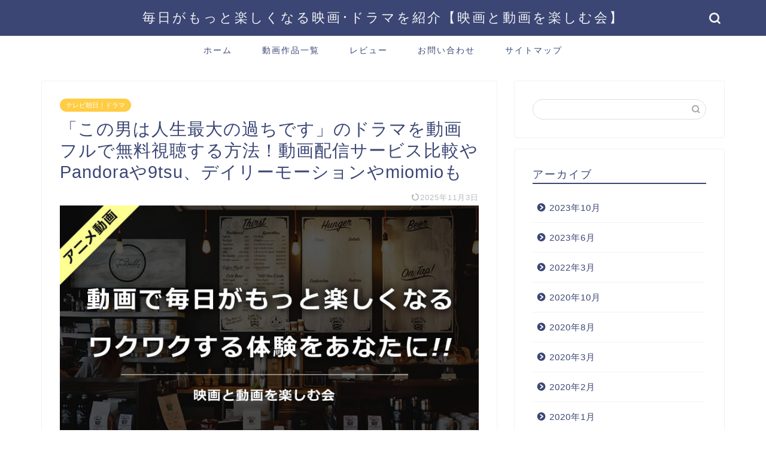

--- FILE ---
content_type: text/html; charset=UTF-8
request_url: https://moonsaga.jp/konootokohazinseisaidai
body_size: 25685
content:
<!DOCTYPE html>
<html lang="ja">
<head prefix="og: http://ogp.me/ns# fb: http://ogp.me/ns/fb# article: http://ogp.me/ns/article#">
<meta charset="utf-8">
<meta http-equiv="X-UA-Compatible" content="IE=edge">
<meta name="viewport" content="width=device-width, initial-scale=1">
<!-- ここからOGP -->
<meta property="og:type" content="blog">
<meta property="og:title" content="「この男は人生最大の過ちです」のドラマを動画フルで無料視聴する方法！動画配信サービス比較やPandoraや9tsu、デイリーモーションやmiomioも｜映画と動画を楽しむ会"> 
<meta property="og:url" content="https://moonsaga.jp/konootokohazinseisaidai"> 
<meta property="og:description" content="ドラマ『この男は人生最大の過ちです』を動画フルで無料視聴できる配信サービスを紹介！全10社の動画配信比較や無料動画まとめた配信状況も徹底解説。"> 
<meta property="og:image" content="https://moonsaga.jp/wp-content/uploads/2019/10/head_anime2.jpg">
<meta property="og:site_name" content="映画と動画を楽しむ会">
<meta property="fb:admins" content="">
<meta name="twitter:card" content="summary">
<!-- ここまでOGP --> 

<meta name="description" itemprop="description" content="ドラマ『この男は人生最大の過ちです』を動画フルで無料視聴できる配信サービスを紹介！全10社の動画配信比較や無料動画まとめた配信状況も徹底解説。" >
<link rel="canonical" href="https://moonsaga.jp/konootokohazinseisaidai">
<title>「この男は人生最大の過ちです」のドラマを動画フルで無料視聴する方法！動画配信サービス比較やPandoraや9tsu、デイリーモーションやmiomioも｜映画と動画を楽しむ会</title>
<meta name='robots' content='max-image-preview:large' />
	<style>img:is([sizes="auto" i], [sizes^="auto," i]) { contain-intrinsic-size: 3000px 1500px }</style>
	<link rel='dns-prefetch' href='//cdnjs.cloudflare.com' />
<link rel='dns-prefetch' href='//use.fontawesome.com' />
<link rel='dns-prefetch' href='//www.googletagmanager.com' />
<link rel='dns-prefetch' href='//stats.wp.com' />
<link rel="alternate" type="application/rss+xml" title="映画と動画を楽しむ会 &raquo; フィード" href="https://moonsaga.jp/feed" />
<link rel="alternate" type="application/rss+xml" title="映画と動画を楽しむ会 &raquo; コメントフィード" href="https://moonsaga.jp/comments/feed" />
<link rel="alternate" type="application/rss+xml" title="映画と動画を楽しむ会 &raquo; 「この男は人生最大の過ちです」のドラマを動画フルで無料視聴する方法！動画配信サービス比較やPandoraや9tsu、デイリーモーションやmiomioも のコメントのフィード" href="https://moonsaga.jp/konootokohazinseisaidai/feed" />
<script type="text/javascript">
/* <![CDATA[ */
window._wpemojiSettings = {"baseUrl":"https:\/\/s.w.org\/images\/core\/emoji\/16.0.1\/72x72\/","ext":".png","svgUrl":"https:\/\/s.w.org\/images\/core\/emoji\/16.0.1\/svg\/","svgExt":".svg","source":{"concatemoji":"https:\/\/moonsaga.jp\/wp-includes\/js\/wp-emoji-release.min.js?ver=6.8.3"}};
/*! This file is auto-generated */
!function(s,n){var o,i,e;function c(e){try{var t={supportTests:e,timestamp:(new Date).valueOf()};sessionStorage.setItem(o,JSON.stringify(t))}catch(e){}}function p(e,t,n){e.clearRect(0,0,e.canvas.width,e.canvas.height),e.fillText(t,0,0);var t=new Uint32Array(e.getImageData(0,0,e.canvas.width,e.canvas.height).data),a=(e.clearRect(0,0,e.canvas.width,e.canvas.height),e.fillText(n,0,0),new Uint32Array(e.getImageData(0,0,e.canvas.width,e.canvas.height).data));return t.every(function(e,t){return e===a[t]})}function u(e,t){e.clearRect(0,0,e.canvas.width,e.canvas.height),e.fillText(t,0,0);for(var n=e.getImageData(16,16,1,1),a=0;a<n.data.length;a++)if(0!==n.data[a])return!1;return!0}function f(e,t,n,a){switch(t){case"flag":return n(e,"\ud83c\udff3\ufe0f\u200d\u26a7\ufe0f","\ud83c\udff3\ufe0f\u200b\u26a7\ufe0f")?!1:!n(e,"\ud83c\udde8\ud83c\uddf6","\ud83c\udde8\u200b\ud83c\uddf6")&&!n(e,"\ud83c\udff4\udb40\udc67\udb40\udc62\udb40\udc65\udb40\udc6e\udb40\udc67\udb40\udc7f","\ud83c\udff4\u200b\udb40\udc67\u200b\udb40\udc62\u200b\udb40\udc65\u200b\udb40\udc6e\u200b\udb40\udc67\u200b\udb40\udc7f");case"emoji":return!a(e,"\ud83e\udedf")}return!1}function g(e,t,n,a){var r="undefined"!=typeof WorkerGlobalScope&&self instanceof WorkerGlobalScope?new OffscreenCanvas(300,150):s.createElement("canvas"),o=r.getContext("2d",{willReadFrequently:!0}),i=(o.textBaseline="top",o.font="600 32px Arial",{});return e.forEach(function(e){i[e]=t(o,e,n,a)}),i}function t(e){var t=s.createElement("script");t.src=e,t.defer=!0,s.head.appendChild(t)}"undefined"!=typeof Promise&&(o="wpEmojiSettingsSupports",i=["flag","emoji"],n.supports={everything:!0,everythingExceptFlag:!0},e=new Promise(function(e){s.addEventListener("DOMContentLoaded",e,{once:!0})}),new Promise(function(t){var n=function(){try{var e=JSON.parse(sessionStorage.getItem(o));if("object"==typeof e&&"number"==typeof e.timestamp&&(new Date).valueOf()<e.timestamp+604800&&"object"==typeof e.supportTests)return e.supportTests}catch(e){}return null}();if(!n){if("undefined"!=typeof Worker&&"undefined"!=typeof OffscreenCanvas&&"undefined"!=typeof URL&&URL.createObjectURL&&"undefined"!=typeof Blob)try{var e="postMessage("+g.toString()+"("+[JSON.stringify(i),f.toString(),p.toString(),u.toString()].join(",")+"));",a=new Blob([e],{type:"text/javascript"}),r=new Worker(URL.createObjectURL(a),{name:"wpTestEmojiSupports"});return void(r.onmessage=function(e){c(n=e.data),r.terminate(),t(n)})}catch(e){}c(n=g(i,f,p,u))}t(n)}).then(function(e){for(var t in e)n.supports[t]=e[t],n.supports.everything=n.supports.everything&&n.supports[t],"flag"!==t&&(n.supports.everythingExceptFlag=n.supports.everythingExceptFlag&&n.supports[t]);n.supports.everythingExceptFlag=n.supports.everythingExceptFlag&&!n.supports.flag,n.DOMReady=!1,n.readyCallback=function(){n.DOMReady=!0}}).then(function(){return e}).then(function(){var e;n.supports.everything||(n.readyCallback(),(e=n.source||{}).concatemoji?t(e.concatemoji):e.wpemoji&&e.twemoji&&(t(e.twemoji),t(e.wpemoji)))}))}((window,document),window._wpemojiSettings);
/* ]]> */
</script>
<style id='wp-emoji-styles-inline-css' type='text/css'>

	img.wp-smiley, img.emoji {
		display: inline !important;
		border: none !important;
		box-shadow: none !important;
		height: 1em !important;
		width: 1em !important;
		margin: 0 0.07em !important;
		vertical-align: -0.1em !important;
		background: none !important;
		padding: 0 !important;
	}
</style>
<link rel='stylesheet' id='wp-block-library-css' href='https://moonsaga.jp/wp-includes/css/dist/block-library/style.min.css?ver=6.8.3' type='text/css' media='all' />
<style id='classic-theme-styles-inline-css' type='text/css'>
/*! This file is auto-generated */
.wp-block-button__link{color:#fff;background-color:#32373c;border-radius:9999px;box-shadow:none;text-decoration:none;padding:calc(.667em + 2px) calc(1.333em + 2px);font-size:1.125em}.wp-block-file__button{background:#32373c;color:#fff;text-decoration:none}
</style>
<link rel='stylesheet' id='quads-style-css-css' href='https://moonsaga.jp/wp-content/plugins/quick-adsense-reloaded/includes/gutenberg/dist/blocks.style.build.css?ver=2.0.95' type='text/css' media='all' />
<link rel='stylesheet' id='mediaelement-css' href='https://moonsaga.jp/wp-includes/js/mediaelement/mediaelementplayer-legacy.min.css?ver=4.2.17' type='text/css' media='all' />
<link rel='stylesheet' id='wp-mediaelement-css' href='https://moonsaga.jp/wp-includes/js/mediaelement/wp-mediaelement.min.css?ver=6.8.3' type='text/css' media='all' />
<style id='jetpack-sharing-buttons-style-inline-css' type='text/css'>
.jetpack-sharing-buttons__services-list{display:flex;flex-direction:row;flex-wrap:wrap;gap:0;list-style-type:none;margin:5px;padding:0}.jetpack-sharing-buttons__services-list.has-small-icon-size{font-size:12px}.jetpack-sharing-buttons__services-list.has-normal-icon-size{font-size:16px}.jetpack-sharing-buttons__services-list.has-large-icon-size{font-size:24px}.jetpack-sharing-buttons__services-list.has-huge-icon-size{font-size:36px}@media print{.jetpack-sharing-buttons__services-list{display:none!important}}.editor-styles-wrapper .wp-block-jetpack-sharing-buttons{gap:0;padding-inline-start:0}ul.jetpack-sharing-buttons__services-list.has-background{padding:1.25em 2.375em}
</style>
<style id='global-styles-inline-css' type='text/css'>
:root{--wp--preset--aspect-ratio--square: 1;--wp--preset--aspect-ratio--4-3: 4/3;--wp--preset--aspect-ratio--3-4: 3/4;--wp--preset--aspect-ratio--3-2: 3/2;--wp--preset--aspect-ratio--2-3: 2/3;--wp--preset--aspect-ratio--16-9: 16/9;--wp--preset--aspect-ratio--9-16: 9/16;--wp--preset--color--black: #000000;--wp--preset--color--cyan-bluish-gray: #abb8c3;--wp--preset--color--white: #ffffff;--wp--preset--color--pale-pink: #f78da7;--wp--preset--color--vivid-red: #cf2e2e;--wp--preset--color--luminous-vivid-orange: #ff6900;--wp--preset--color--luminous-vivid-amber: #fcb900;--wp--preset--color--light-green-cyan: #7bdcb5;--wp--preset--color--vivid-green-cyan: #00d084;--wp--preset--color--pale-cyan-blue: #8ed1fc;--wp--preset--color--vivid-cyan-blue: #0693e3;--wp--preset--color--vivid-purple: #9b51e0;--wp--preset--gradient--vivid-cyan-blue-to-vivid-purple: linear-gradient(135deg,rgba(6,147,227,1) 0%,rgb(155,81,224) 100%);--wp--preset--gradient--light-green-cyan-to-vivid-green-cyan: linear-gradient(135deg,rgb(122,220,180) 0%,rgb(0,208,130) 100%);--wp--preset--gradient--luminous-vivid-amber-to-luminous-vivid-orange: linear-gradient(135deg,rgba(252,185,0,1) 0%,rgba(255,105,0,1) 100%);--wp--preset--gradient--luminous-vivid-orange-to-vivid-red: linear-gradient(135deg,rgba(255,105,0,1) 0%,rgb(207,46,46) 100%);--wp--preset--gradient--very-light-gray-to-cyan-bluish-gray: linear-gradient(135deg,rgb(238,238,238) 0%,rgb(169,184,195) 100%);--wp--preset--gradient--cool-to-warm-spectrum: linear-gradient(135deg,rgb(74,234,220) 0%,rgb(151,120,209) 20%,rgb(207,42,186) 40%,rgb(238,44,130) 60%,rgb(251,105,98) 80%,rgb(254,248,76) 100%);--wp--preset--gradient--blush-light-purple: linear-gradient(135deg,rgb(255,206,236) 0%,rgb(152,150,240) 100%);--wp--preset--gradient--blush-bordeaux: linear-gradient(135deg,rgb(254,205,165) 0%,rgb(254,45,45) 50%,rgb(107,0,62) 100%);--wp--preset--gradient--luminous-dusk: linear-gradient(135deg,rgb(255,203,112) 0%,rgb(199,81,192) 50%,rgb(65,88,208) 100%);--wp--preset--gradient--pale-ocean: linear-gradient(135deg,rgb(255,245,203) 0%,rgb(182,227,212) 50%,rgb(51,167,181) 100%);--wp--preset--gradient--electric-grass: linear-gradient(135deg,rgb(202,248,128) 0%,rgb(113,206,126) 100%);--wp--preset--gradient--midnight: linear-gradient(135deg,rgb(2,3,129) 0%,rgb(40,116,252) 100%);--wp--preset--font-size--small: 13px;--wp--preset--font-size--medium: 20px;--wp--preset--font-size--large: 36px;--wp--preset--font-size--x-large: 42px;--wp--preset--spacing--20: 0.44rem;--wp--preset--spacing--30: 0.67rem;--wp--preset--spacing--40: 1rem;--wp--preset--spacing--50: 1.5rem;--wp--preset--spacing--60: 2.25rem;--wp--preset--spacing--70: 3.38rem;--wp--preset--spacing--80: 5.06rem;--wp--preset--shadow--natural: 6px 6px 9px rgba(0, 0, 0, 0.2);--wp--preset--shadow--deep: 12px 12px 50px rgba(0, 0, 0, 0.4);--wp--preset--shadow--sharp: 6px 6px 0px rgba(0, 0, 0, 0.2);--wp--preset--shadow--outlined: 6px 6px 0px -3px rgba(255, 255, 255, 1), 6px 6px rgba(0, 0, 0, 1);--wp--preset--shadow--crisp: 6px 6px 0px rgba(0, 0, 0, 1);}:where(.is-layout-flex){gap: 0.5em;}:where(.is-layout-grid){gap: 0.5em;}body .is-layout-flex{display: flex;}.is-layout-flex{flex-wrap: wrap;align-items: center;}.is-layout-flex > :is(*, div){margin: 0;}body .is-layout-grid{display: grid;}.is-layout-grid > :is(*, div){margin: 0;}:where(.wp-block-columns.is-layout-flex){gap: 2em;}:where(.wp-block-columns.is-layout-grid){gap: 2em;}:where(.wp-block-post-template.is-layout-flex){gap: 1.25em;}:where(.wp-block-post-template.is-layout-grid){gap: 1.25em;}.has-black-color{color: var(--wp--preset--color--black) !important;}.has-cyan-bluish-gray-color{color: var(--wp--preset--color--cyan-bluish-gray) !important;}.has-white-color{color: var(--wp--preset--color--white) !important;}.has-pale-pink-color{color: var(--wp--preset--color--pale-pink) !important;}.has-vivid-red-color{color: var(--wp--preset--color--vivid-red) !important;}.has-luminous-vivid-orange-color{color: var(--wp--preset--color--luminous-vivid-orange) !important;}.has-luminous-vivid-amber-color{color: var(--wp--preset--color--luminous-vivid-amber) !important;}.has-light-green-cyan-color{color: var(--wp--preset--color--light-green-cyan) !important;}.has-vivid-green-cyan-color{color: var(--wp--preset--color--vivid-green-cyan) !important;}.has-pale-cyan-blue-color{color: var(--wp--preset--color--pale-cyan-blue) !important;}.has-vivid-cyan-blue-color{color: var(--wp--preset--color--vivid-cyan-blue) !important;}.has-vivid-purple-color{color: var(--wp--preset--color--vivid-purple) !important;}.has-black-background-color{background-color: var(--wp--preset--color--black) !important;}.has-cyan-bluish-gray-background-color{background-color: var(--wp--preset--color--cyan-bluish-gray) !important;}.has-white-background-color{background-color: var(--wp--preset--color--white) !important;}.has-pale-pink-background-color{background-color: var(--wp--preset--color--pale-pink) !important;}.has-vivid-red-background-color{background-color: var(--wp--preset--color--vivid-red) !important;}.has-luminous-vivid-orange-background-color{background-color: var(--wp--preset--color--luminous-vivid-orange) !important;}.has-luminous-vivid-amber-background-color{background-color: var(--wp--preset--color--luminous-vivid-amber) !important;}.has-light-green-cyan-background-color{background-color: var(--wp--preset--color--light-green-cyan) !important;}.has-vivid-green-cyan-background-color{background-color: var(--wp--preset--color--vivid-green-cyan) !important;}.has-pale-cyan-blue-background-color{background-color: var(--wp--preset--color--pale-cyan-blue) !important;}.has-vivid-cyan-blue-background-color{background-color: var(--wp--preset--color--vivid-cyan-blue) !important;}.has-vivid-purple-background-color{background-color: var(--wp--preset--color--vivid-purple) !important;}.has-black-border-color{border-color: var(--wp--preset--color--black) !important;}.has-cyan-bluish-gray-border-color{border-color: var(--wp--preset--color--cyan-bluish-gray) !important;}.has-white-border-color{border-color: var(--wp--preset--color--white) !important;}.has-pale-pink-border-color{border-color: var(--wp--preset--color--pale-pink) !important;}.has-vivid-red-border-color{border-color: var(--wp--preset--color--vivid-red) !important;}.has-luminous-vivid-orange-border-color{border-color: var(--wp--preset--color--luminous-vivid-orange) !important;}.has-luminous-vivid-amber-border-color{border-color: var(--wp--preset--color--luminous-vivid-amber) !important;}.has-light-green-cyan-border-color{border-color: var(--wp--preset--color--light-green-cyan) !important;}.has-vivid-green-cyan-border-color{border-color: var(--wp--preset--color--vivid-green-cyan) !important;}.has-pale-cyan-blue-border-color{border-color: var(--wp--preset--color--pale-cyan-blue) !important;}.has-vivid-cyan-blue-border-color{border-color: var(--wp--preset--color--vivid-cyan-blue) !important;}.has-vivid-purple-border-color{border-color: var(--wp--preset--color--vivid-purple) !important;}.has-vivid-cyan-blue-to-vivid-purple-gradient-background{background: var(--wp--preset--gradient--vivid-cyan-blue-to-vivid-purple) !important;}.has-light-green-cyan-to-vivid-green-cyan-gradient-background{background: var(--wp--preset--gradient--light-green-cyan-to-vivid-green-cyan) !important;}.has-luminous-vivid-amber-to-luminous-vivid-orange-gradient-background{background: var(--wp--preset--gradient--luminous-vivid-amber-to-luminous-vivid-orange) !important;}.has-luminous-vivid-orange-to-vivid-red-gradient-background{background: var(--wp--preset--gradient--luminous-vivid-orange-to-vivid-red) !important;}.has-very-light-gray-to-cyan-bluish-gray-gradient-background{background: var(--wp--preset--gradient--very-light-gray-to-cyan-bluish-gray) !important;}.has-cool-to-warm-spectrum-gradient-background{background: var(--wp--preset--gradient--cool-to-warm-spectrum) !important;}.has-blush-light-purple-gradient-background{background: var(--wp--preset--gradient--blush-light-purple) !important;}.has-blush-bordeaux-gradient-background{background: var(--wp--preset--gradient--blush-bordeaux) !important;}.has-luminous-dusk-gradient-background{background: var(--wp--preset--gradient--luminous-dusk) !important;}.has-pale-ocean-gradient-background{background: var(--wp--preset--gradient--pale-ocean) !important;}.has-electric-grass-gradient-background{background: var(--wp--preset--gradient--electric-grass) !important;}.has-midnight-gradient-background{background: var(--wp--preset--gradient--midnight) !important;}.has-small-font-size{font-size: var(--wp--preset--font-size--small) !important;}.has-medium-font-size{font-size: var(--wp--preset--font-size--medium) !important;}.has-large-font-size{font-size: var(--wp--preset--font-size--large) !important;}.has-x-large-font-size{font-size: var(--wp--preset--font-size--x-large) !important;}
:where(.wp-block-post-template.is-layout-flex){gap: 1.25em;}:where(.wp-block-post-template.is-layout-grid){gap: 1.25em;}
:where(.wp-block-columns.is-layout-flex){gap: 2em;}:where(.wp-block-columns.is-layout-grid){gap: 2em;}
:root :where(.wp-block-pullquote){font-size: 1.5em;line-height: 1.6;}
</style>
<link rel='stylesheet' id='contact-form-7-css' href='https://moonsaga.jp/wp-content/plugins/contact-form-7/includes/css/styles.css?ver=6.1.3' type='text/css' media='all' />
<link rel='stylesheet' id='toc-screen-css' href='https://moonsaga.jp/wp-content/plugins/table-of-contents-plus/screen.min.css?ver=2411.1' type='text/css' media='all' />
<link rel='stylesheet' id='parent-style-css' href='https://moonsaga.jp/wp-content/themes/jin/style.css?ver=6.8.3' type='text/css' media='all' />
<link rel='stylesheet' id='theme-style-css' href='https://moonsaga.jp/wp-content/themes/jin-child/style.css?ver=6.8.3' type='text/css' media='all' />
<link rel='stylesheet' id='fontawesome-style-css' href='https://use.fontawesome.com/releases/v5.6.3/css/all.css?ver=6.8.3' type='text/css' media='all' />
<link rel='stylesheet' id='swiper-style-css' href='https://cdnjs.cloudflare.com/ajax/libs/Swiper/4.0.7/css/swiper.min.css?ver=6.8.3' type='text/css' media='all' />
<script type="text/javascript" src="https://moonsaga.jp/wp-includes/js/jquery/jquery.min.js?ver=3.7.1" id="jquery-core-js"></script>
<script type="text/javascript" defer='defer' src="https://moonsaga.jp/wp-includes/js/jquery/jquery-migrate.min.js?ver=3.4.1" id="jquery-migrate-js"></script>

<!-- Site Kit によって追加された Google タグ（gtag.js）スニペット -->
<!-- Google アナリティクス スニペット (Site Kit が追加) -->
<script type="text/javascript" defer='defer' src="https://www.googletagmanager.com/gtag/js?id=G-Y9MQ1D9VH7" id="google_gtagjs-js" async></script>
<script type="text/javascript" id="google_gtagjs-js-after">
/* <![CDATA[ */
window.dataLayer = window.dataLayer || [];function gtag(){dataLayer.push(arguments);}
gtag("set","linker",{"domains":["moonsaga.jp"]});
gtag("js", new Date());
gtag("set", "developer_id.dZTNiMT", true);
gtag("config", "G-Y9MQ1D9VH7");
/* ]]> */
</script>
<link rel="https://api.w.org/" href="https://moonsaga.jp/wp-json/" /><link rel="alternate" title="JSON" type="application/json" href="https://moonsaga.jp/wp-json/wp/v2/posts/23244" /><link rel='shortlink' href='https://moonsaga.jp/?p=23244' />
<link rel="alternate" title="oEmbed (JSON)" type="application/json+oembed" href="https://moonsaga.jp/wp-json/oembed/1.0/embed?url=https%3A%2F%2Fmoonsaga.jp%2Fkonootokohazinseisaidai" />
<link rel="alternate" title="oEmbed (XML)" type="text/xml+oembed" href="https://moonsaga.jp/wp-json/oembed/1.0/embed?url=https%3A%2F%2Fmoonsaga.jp%2Fkonootokohazinseisaidai&#038;format=xml" />
<meta name="generator" content="Site Kit by Google 1.166.0" />	<style>img#wpstats{display:none}</style>
		<script>document.cookie = 'quads_browser_width='+screen.width;</script>	<style type="text/css">
		#wrapper {
			background-color: #fff;
			background-image: url();
					}

		.related-entry-headline-text span:before,
		#comment-title span:before,
		#reply-title span:before {
			background-color: #3b4675;
			border-color: #3b4675 !important;
		}

		#breadcrumb:after,
		#page-top a {
			background-color: #3b4675;
		}

		footer {
			background-color: #3b4675;
		}

		.footer-inner a,
		#copyright,
		#copyright-center {
			border-color: #fff !important;
			color: #fff !important;
		}

		#footer-widget-area {
			border-color: #fff !important;
		}

		.page-top-footer a {
			color: #3b4675 !important;
		}

		#breadcrumb ul li,
		#breadcrumb ul li a {
			color: #3b4675 !important;
		}

		body,
		a,
		a:link,
		a:visited,
		.my-profile,
		.widgettitle,
		.tabBtn-mag label {
			color: #3b4675;
		}

		a:hover {
			color: #008db7;
		}

		.widget_nav_menu ul>li>a:before,
		.widget_categories ul>li>a:before,
		.widget_pages ul>li>a:before,
		.widget_recent_entries ul>li>a:before,
		.widget_archive ul>li>a:before,
		.widget_archive form:after,
		.widget_categories form:after,
		.widget_nav_menu ul>li>ul.sub-menu>li>a:before,
		.widget_categories ul>li>.children>li>a:before,
		.widget_pages ul>li>.children>li>a:before,
		.widget_nav_menu ul>li>ul.sub-menu>li>ul.sub-menu li>a:before,
		.widget_categories ul>li>.children>li>.children li>a:before,
		.widget_pages ul>li>.children>li>.children li>a:before {
			color: #3b4675;
		}

		.widget_nav_menu ul .sub-menu .sub-menu li a:before {
			background-color: #3b4675 !important;
		}
		.d--labeling-act-border{
			border-color: rgba(59,70,117,0.18);
		}
		.c--labeling-act.d--labeling-act-solid{
			background-color: rgba(59,70,117,0.06);
		}
		.a--labeling-act{
			color: rgba(59,70,117,0.6);
		}
		.a--labeling-small-act span{
			background-color: rgba(59,70,117,0.21);
		}
		.c--labeling-act.d--labeling-act-strong{
			background-color: rgba(59,70,117,0.045);
		}
		.d--labeling-act-strong .a--labeling-act{
			color: rgba(59,70,117,0.75);
		}


		footer .footer-widget,
		footer .footer-widget a,
		footer .footer-widget ul li,
		.footer-widget.widget_nav_menu ul>li>a:before,
		.footer-widget.widget_categories ul>li>a:before,
		.footer-widget.widget_recent_entries ul>li>a:before,
		.footer-widget.widget_pages ul>li>a:before,
		.footer-widget.widget_archive ul>li>a:before,
		footer .widget_tag_cloud .tagcloud a:before {
			color: #fff !important;
			border-color: #fff !important;
		}

		footer .footer-widget .widgettitle {
			color: #fff !important;
			border-color: #ffcd44 !important;
		}

		footer .widget_nav_menu ul .children .children li a:before,
		footer .widget_categories ul .children .children li a:before,
		footer .widget_nav_menu ul .sub-menu .sub-menu li a:before {
			background-color: #fff !important;
		}

		#drawernav a:hover,
		.post-list-title,
		#prev-next p,
		#toc_container .toc_list li a {
			color: #3b4675 !important;
		}

		#header-box {
			background-color: #3b4675;
		}

		@media (min-width: 768px) {

			#header-box .header-box10-bg:before,
			#header-box .header-box11-bg:before {
				border-radius: 2px;
			}
		}

		@media (min-width: 768px) {
			.top-image-meta {
				margin-top: calc(0px - 30px);
			}
		}

		@media (min-width: 1200px) {
			.top-image-meta {
				margin-top: calc(0px);
			}
		}

		.pickup-contents:before {
			background-color: #3b4675 !important;
		}

		.main-image-text {
			color: #555;
		}

		.main-image-text-sub {
			color: #555;
		}

		@media (min-width: 481px) {
			#site-info {
				padding-top: 15px !important;
				padding-bottom: 15px !important;
			}
		}

		#site-info span a {
			color: #f4f4f4 !important;
		}

		#headmenu .headsns .line a svg {
			fill: #f4f4f4 !important;
		}

		#headmenu .headsns a,
		#headmenu {
			color: #f4f4f4 !important;
			border-color: #f4f4f4 !important;
		}

		.profile-follow .line-sns a svg {
			fill: #3b4675 !important;
		}

		.profile-follow .line-sns a:hover svg {
			fill: #ffcd44 !important;
		}

		.profile-follow a {
			color: #3b4675 !important;
			border-color: #3b4675 !important;
		}

		.profile-follow a:hover,
		#headmenu .headsns a:hover {
			color: #ffcd44 !important;
			border-color: #ffcd44 !important;
		}

		.search-box:hover {
			color: #ffcd44 !important;
			border-color: #ffcd44 !important;
		}

		#header #headmenu .headsns .line a:hover svg {
			fill: #ffcd44 !important;
		}

		.cps-icon-bar,
		#navtoggle:checked+.sp-menu-open .cps-icon-bar {
			background-color: #f4f4f4;
		}

		#nav-container {
			background-color: #fff;
		}

		.menu-box .menu-item svg {
			fill: #3b4675;
		}

		#drawernav ul.menu-box>li>a,
		#drawernav2 ul.menu-box>li>a,
		#drawernav3 ul.menu-box>li>a,
		#drawernav4 ul.menu-box>li>a,
		#drawernav5 ul.menu-box>li>a,
		#drawernav ul.menu-box>li.menu-item-has-children:after,
		#drawernav2 ul.menu-box>li.menu-item-has-children:after,
		#drawernav3 ul.menu-box>li.menu-item-has-children:after,
		#drawernav4 ul.menu-box>li.menu-item-has-children:after,
		#drawernav5 ul.menu-box>li.menu-item-has-children:after {
			color: #3b4675 !important;
		}

		#drawernav ul.menu-box li a,
		#drawernav2 ul.menu-box li a,
		#drawernav3 ul.menu-box li a,
		#drawernav4 ul.menu-box li a,
		#drawernav5 ul.menu-box li a {
			font-size: 14px !important;
		}

		#drawernav3 ul.menu-box>li {
			color: #3b4675 !important;
		}

		#drawernav4 .menu-box>.menu-item>a:after,
		#drawernav3 .menu-box>.menu-item>a:after,
		#drawernav .menu-box>.menu-item>a:after {
			background-color: #3b4675 !important;
		}

		#drawernav2 .menu-box>.menu-item:hover,
		#drawernav5 .menu-box>.menu-item:hover {
			border-top-color: #3b4675 !important;
		}

		.cps-info-bar a {
			background-color: #ffcd44 !important;
		}

		@media (min-width: 768px) {
			.post-list-mag .post-list-item:not(:nth-child(2n)) {
				margin-right: 2.6%;
			}
		}

		@media (min-width: 768px) {

			#tab-1:checked~.tabBtn-mag li [for="tab-1"]:after,
			#tab-2:checked~.tabBtn-mag li [for="tab-2"]:after,
			#tab-3:checked~.tabBtn-mag li [for="tab-3"]:after,
			#tab-4:checked~.tabBtn-mag li [for="tab-4"]:after {
				border-top-color: #3b4675 !important;
			}

			.tabBtn-mag label {
				border-bottom-color: #3b4675 !important;
			}
		}

		#tab-1:checked~.tabBtn-mag li [for="tab-1"],
		#tab-2:checked~.tabBtn-mag li [for="tab-2"],
		#tab-3:checked~.tabBtn-mag li [for="tab-3"],
		#tab-4:checked~.tabBtn-mag li [for="tab-4"],
		#prev-next a.next:after,
		#prev-next a.prev:after,
		.more-cat-button a:hover span:before {
			background-color: #3b4675 !important;
		}


		.swiper-slide .post-list-cat,
		.post-list-mag .post-list-cat,
		.post-list-mag3col .post-list-cat,
		.post-list-mag-sp1col .post-list-cat,
		.swiper-pagination-bullet-active,
		.pickup-cat,
		.post-list .post-list-cat,
		#breadcrumb .bcHome a:hover span:before,
		.popular-item:nth-child(1) .pop-num,
		.popular-item:nth-child(2) .pop-num,
		.popular-item:nth-child(3) .pop-num {
			background-color: #ffcd44 !important;
		}

		.sidebar-btn a,
		.profile-sns-menu {
			background-color: #ffcd44 !important;
		}

		.sp-sns-menu a,
		.pickup-contents-box a:hover .pickup-title {
			border-color: #3b4675 !important;
			color: #3b4675 !important;
		}

		.pro-line svg {
			fill: #3b4675 !important;
		}

		.cps-post-cat a,
		.meta-cat,
		.popular-cat {
			background-color: #ffcd44 !important;
			border-color: #ffcd44 !important;
		}

		.tagicon,
		.tag-box a,
		#toc_container .toc_list>li,
		#toc_container .toc_title {
			color: #3b4675 !important;
		}

		.widget_tag_cloud a::before {
			color: #3b4675 !important;
		}

		.tag-box a,
		#toc_container:before {
			border-color: #3b4675 !important;
		}

		.cps-post-cat a:hover {
			color: #008db7 !important;
		}

		.pagination li:not([class*="current"]) a:hover,
		.widget_tag_cloud a:hover {
			background-color: #3b4675 !important;
		}

		.pagination li:not([class*="current"]) a:hover {
			opacity: 0.5 !important;
		}

		.pagination li.current a {
			background-color: #3b4675 !important;
			border-color: #3b4675 !important;
		}

		.nextpage a:hover span {
			color: #3b4675 !important;
			border-color: #3b4675 !important;
		}

		.cta-content:before {
			background-color: #6FBFCA !important;
		}

		.cta-text,
		.info-title {
			color: #fff !important;
		}

		#footer-widget-area.footer_style1 .widgettitle {
			border-color: #ffcd44 !important;
		}

		.sidebar_style1 .widgettitle,
		.sidebar_style5 .widgettitle {
			border-color: #3b4675 !important;
		}

		.sidebar_style2 .widgettitle,
		.sidebar_style4 .widgettitle,
		.sidebar_style6 .widgettitle,
		#home-bottom-widget .widgettitle,
		#home-top-widget .widgettitle,
		#post-bottom-widget .widgettitle,
		#post-top-widget .widgettitle {
			background-color: #3b4675 !important;
		}

		#home-bottom-widget .widget_search .search-box input[type="submit"],
		#home-top-widget .widget_search .search-box input[type="submit"],
		#post-bottom-widget .widget_search .search-box input[type="submit"],
		#post-top-widget .widget_search .search-box input[type="submit"] {
			background-color: #ffcd44 !important;
		}

		.tn-logo-size {
			font-size: 160% !important;
		}

		@media (min-width: 481px) {
			.tn-logo-size img {
				width: calc(160%*0.5) !important;
			}
		}

		@media (min-width: 768px) {
			.tn-logo-size img {
				width: calc(160%*2.2) !important;
			}
		}

		@media (min-width: 1200px) {
			.tn-logo-size img {
				width: 160% !important;
			}
		}

		.sp-logo-size {
			font-size: 100% !important;
		}

		.sp-logo-size img {
			width: 100% !important;
		}

		.cps-post-main ul>li:before,
		.cps-post-main ol>li:before {
			background-color: #ffcd44 !important;
		}

		.profile-card .profile-title {
			background-color: #3b4675 !important;
		}

		.profile-card {
			border-color: #3b4675 !important;
		}

		.cps-post-main a {
			color: #0044cc;
		}

		.cps-post-main .marker {
			background: -webkit-linear-gradient(transparent 60%, #ffcedb 0%);
			background: linear-gradient(transparent 60%, #ffcedb 0%);
		}

		.cps-post-main .marker2 {
			background: -webkit-linear-gradient(transparent 60%, #fff130 0%);
			background: linear-gradient(transparent 60%, #fff130 0%);
		}

		.cps-post-main .jic-sc {
			color: #e9546b;
		}


		.simple-box1 {
			border-color: #ef9b9b !important;
		}

		.simple-box2 {
			border-color: #f2bf7d !important;
		}

		.simple-box3 {
			border-color: #b5e28a !important;
		}

		.simple-box4 {
			border-color: #7badd8 !important;
		}

		.simple-box4:before {
			background-color: #7badd8;
		}

		.simple-box5 {
			border-color: #e896c7 !important;
		}

		.simple-box5:before {
			background-color: #e896c7;
		}

		.simple-box6 {
			background-color: #fffdef !important;
		}

		.simple-box7 {
			border-color: #def1f9 !important;
		}

		.simple-box7:before {
			background-color: #def1f9 !important;
		}

		.simple-box8 {
			border-color: #96ddc1 !important;
		}

		.simple-box8:before {
			background-color: #96ddc1 !important;
		}

		.simple-box9:before {
			background-color: #e1c0e8 !important;
		}

		.simple-box9:after {
			border-color: #e1c0e8 #e1c0e8 #fff #fff !important;
		}

		.kaisetsu-box1:before,
		.kaisetsu-box1-title {
			background-color: #ffb49e !important;
		}

		.kaisetsu-box2 {
			border-color: #89c2f4 !important;
		}

		.kaisetsu-box2-title {
			background-color: #89c2f4 !important;
		}

		.kaisetsu-box4 {
			border-color: #ea91a9 !important;
		}

		.kaisetsu-box4-title {
			background-color: #ea91a9 !important;
		}

		.kaisetsu-box5:before {
			background-color: #57b3ba !important;
		}

		.kaisetsu-box5-title {
			background-color: #57b3ba !important;
		}

		.concept-box1 {
			border-color: #85db8f !important;
		}

		.concept-box1:after {
			background-color: #85db8f !important;
		}

		.concept-box1:before {
			content: "ポイント" !important;
			color: #85db8f !important;
		}

		.concept-box2 {
			border-color: #f7cf6a !important;
		}

		.concept-box2:after {
			background-color: #f7cf6a !important;
		}

		.concept-box2:before {
			content: "注意点" !important;
			color: #f7cf6a !important;
		}

		.concept-box3 {
			border-color: #86cee8 !important;
		}

		.concept-box3:after {
			background-color: #86cee8 !important;
		}

		.concept-box3:before {
			content: "良い例" !important;
			color: #86cee8 !important;
		}

		.concept-box4 {
			border-color: #ed8989 !important;
		}

		.concept-box4:after {
			background-color: #ed8989 !important;
		}

		.concept-box4:before {
			content: "悪い例" !important;
			color: #ed8989 !important;
		}

		.concept-box5 {
			border-color: #9e9e9e !important;
		}

		.concept-box5:after {
			background-color: #9e9e9e !important;
		}

		.concept-box5:before {
			content: "参考" !important;
			color: #9e9e9e !important;
		}

		.concept-box6 {
			border-color: #8eaced !important;
		}

		.concept-box6:after {
			background-color: #8eaced !important;
		}

		.concept-box6:before {
			content: "メモ" !important;
			color: #8eaced !important;
		}

		.innerlink-box1,
		.blog-card {
			border-color: #73bc9b !important;
		}

		.innerlink-box1-title {
			background-color: #73bc9b !important;
			border-color: #73bc9b !important;
		}

		.innerlink-box1:before,
		.blog-card-hl-box {
			background-color: #73bc9b !important;
		}

		.jin-ac-box01-title::after {
			color: #3b4675;
		}

		.color-button01 a,
		.color-button01 a:hover,
		.color-button01:before {
			background-color: #83d159 !important;
		}

		.top-image-btn-color a,
		.top-image-btn-color a:hover,
		.top-image-btn-color:before {
			background-color: #ffcd44 !important;
		}

		.color-button02 a,
		.color-button02 a:hover,
		.color-button02:before {
			background-color: #d9333f !important;
		}

		.color-button01-big a,
		.color-button01-big a:hover,
		.color-button01-big:before {
			background-color: #3296d1 !important;
		}

		.color-button01-big a,
		.color-button01-big:before {
			border-radius: 5px !important;
		}

		.color-button01-big a {
			padding-top: 20px !important;
			padding-bottom: 20px !important;
		}

		.color-button02-big a,
		.color-button02-big a:hover,
		.color-button02-big:before {
			background-color: #83d159 !important;
		}

		.color-button02-big a,
		.color-button02-big:before {
			border-radius: 5px !important;
		}

		.color-button02-big a {
			padding-top: 20px !important;
			padding-bottom: 20px !important;
		}

		.color-button01-big {
			width: 75% !important;
		}

		.color-button02-big {
			width: 75% !important;
		}

		.top-image-btn-color a:hover,
		.color-button01 a:hover,
		.color-button02 a:hover,
		.color-button01-big a:hover,
		.color-button02-big a:hover {
			opacity: 1;
		}

		.h2-style01 h2,
		.h2-style02 h2:before,
		.h2-style03 h2,
		.h2-style04 h2:before,
		.h2-style05 h2,
		.h2-style07 h2:before,
		.h2-style07 h2:after,
		.h3-style03 h3:before,
		.h3-style02 h3:before,
		.h3-style05 h3:before,
		.h3-style07 h3:before,
		.h2-style08 h2:after,
		.h2-style10 h2:before,
		.h2-style10 h2:after,
		.h3-style02 h3:after,
		.h4-style02 h4:before {
			background-color: #3b4675 !important;
		}

		.h3-style01 h3,
		.h3-style04 h3,
		.h3-style05 h3,
		.h3-style06 h3,
		.h4-style01 h4,
		.h2-style02 h2,
		.h2-style08 h2,
		.h2-style08 h2:before,
		.h2-style09 h2,
		.h4-style03 h4 {
			border-color: #3b4675 !important;
		}

		.h2-style05 h2:before {
			border-top-color: #3b4675 !important;
		}

		.h2-style06 h2:before,
		.sidebar_style3 .widgettitle:after {
			background-image: linear-gradient(-45deg,
					transparent 25%,
					#3b4675 25%,
					#3b4675 50%,
					transparent 50%,
					transparent 75%,
					#3b4675 75%,
					#3b4675);
		}

		.jin-h2-icons.h2-style02 h2 .jic:before,
		.jin-h2-icons.h2-style04 h2 .jic:before,
		.jin-h2-icons.h2-style06 h2 .jic:before,
		.jin-h2-icons.h2-style07 h2 .jic:before,
		.jin-h2-icons.h2-style08 h2 .jic:before,
		.jin-h2-icons.h2-style09 h2 .jic:before,
		.jin-h2-icons.h2-style10 h2 .jic:before,
		.jin-h3-icons.h3-style01 h3 .jic:before,
		.jin-h3-icons.h3-style02 h3 .jic:before,
		.jin-h3-icons.h3-style03 h3 .jic:before,
		.jin-h3-icons.h3-style04 h3 .jic:before,
		.jin-h3-icons.h3-style05 h3 .jic:before,
		.jin-h3-icons.h3-style06 h3 .jic:before,
		.jin-h3-icons.h3-style07 h3 .jic:before,
		.jin-h4-icons.h4-style01 h4 .jic:before,
		.jin-h4-icons.h4-style02 h4 .jic:before,
		.jin-h4-icons.h4-style03 h4 .jic:before,
		.jin-h4-icons.h4-style04 h4 .jic:before {
			color: #3b4675;
		}

		@media all and (-ms-high-contrast:none) {

			*::-ms-backdrop,
			.color-button01:before,
			.color-button02:before,
			.color-button01-big:before,
			.color-button02-big:before {
				background-color: #595857 !important;
			}
		}

		.jin-lp-h2 h2,
		.jin-lp-h2 h2 {
			background-color: transparent !important;
			border-color: transparent !important;
			color: #3b4675 !important;
		}

		.jincolumn-h3style2 {
			border-color: #3b4675 !important;
		}

		.jinlph2-style1 h2:first-letter {
			color: #3b4675 !important;
		}

		.jinlph2-style2 h2,
		.jinlph2-style3 h2 {
			border-color: #3b4675 !important;
		}

		.jin-photo-title .jin-fusen1-down,
		.jin-photo-title .jin-fusen1-even,
		.jin-photo-title .jin-fusen1-up {
			border-left-color: #3b4675;
		}

		.jin-photo-title .jin-fusen2,
		.jin-photo-title .jin-fusen3 {
			background-color: #3b4675;
		}

		.jin-photo-title .jin-fusen2:before,
		.jin-photo-title .jin-fusen3:before {
			border-top-color: #3b4675;
		}

		.has-huge-font-size {
			font-size: 42px !important;
		}

		.has-large-font-size {
			font-size: 36px !important;
		}

		.has-medium-font-size {
			font-size: 20px !important;
		}

		.has-normal-font-size {
			font-size: 16px !important;
		}

		.has-small-font-size {
			font-size: 13px !important;
		}
	</style>
<link rel="icon" href="https://moonsaga.jp/wp-content/uploads/2019/10/cropped-1c94f0dc36b3498989d2c23922423e0d-32x32.png" sizes="32x32" />
<link rel="icon" href="https://moonsaga.jp/wp-content/uploads/2019/10/cropped-1c94f0dc36b3498989d2c23922423e0d-192x192.png" sizes="192x192" />
<link rel="apple-touch-icon" href="https://moonsaga.jp/wp-content/uploads/2019/10/cropped-1c94f0dc36b3498989d2c23922423e0d-180x180.png" />
<meta name="msapplication-TileImage" content="https://moonsaga.jp/wp-content/uploads/2019/10/cropped-1c94f0dc36b3498989d2c23922423e0d-270x270.png" />
		<style type="text/css" id="wp-custom-css">
			.cps-post-main img {
margin-bottom: 0px;
}		</style>
			
<!--カエレバCSS-->
<!--アプリーチCSS-->

<meta name="google-site-verification" content="vuY3pJ6DR84uLfp0HAw6kqu1ydFr-nLjMmNuypL_vv0" />

<!-- Global site tag (gtag.js) - Google Analytics -->
<script async src="https://www.googletagmanager.com/gtag/js?id=UA-131745660-3"></script>
<script>
  window.dataLayer = window.dataLayer || [];
  function gtag(){dataLayer.push(arguments);}
  gtag('js', new Date());

  gtag('config', 'UA-131745660-3');
</script>
<!-- Google Tag Manager -->
<script>(function(w,d,s,l,i){w[l]=w[l]||[];w[l].push({'gtm.start':
new Date().getTime(),event:'gtm.js'});var f=d.getElementsByTagName(s)[0],
j=d.createElement(s),dl=l!='dataLayer'?'&l='+l:'';j.async=true;j.src=
'https://www.googletagmanager.com/gtm.js?id='+i+dl;f.parentNode.insertBefore(j,f);
})(window,document,'script','dataLayer','GTM-TFS4T87');</script>
<!-- End Google Tag Manager -->

<script async src="https://pagead2.googlesyndication.com/pagead/js/adsbygoogle.js?client=ca-pub-5508591806399665"
     crossorigin="anonymous"></script>
</head>
<body class="wp-singular post-template-default single single-post postid-23244 single-format-standard wp-theme-jin wp-child-theme-jin-child" id="nofont-style">
<div id="wrapper">

		
	<div id="scroll-content" class="animate">
	
		<!--ヘッダー-->

								
<div id="header-box" class="tn_on header-box animate">
	<div id="header" class="header-type2 header animate">
		
		<div id="site-info" class="ef">
												<span class="tn-logo-size"><a href='https://moonsaga.jp/' title='映画と動画を楽しむ会' rel='home'>毎日がもっと楽しくなる映画･ドラマを紹介【映画と動画を楽しむ会】</a></span>
									</div>

	
				<div id="headmenu">
			<span class="headsns tn_sns_on">
																	
									

			</span>
			<span class="headsearch tn_search_on">
				<form class="search-box" role="search" method="get" id="searchform" action="https://moonsaga.jp/">
	<input type="search" placeholder="" class="text search-text" value="" name="s" id="s">
	<input type="submit" id="searchsubmit" value="&#xe931;">
</form>
			</span>
		</div>
		
	</div>
	
		
</div>

		
	<!--グローバルナビゲーション layout1-->
				<div id="nav-container" class="header-style3-animate animate">
			<div id="drawernav" class="ef">
				<nav class="fixed-content"><ul class="menu-box"><li class="menu-item menu-item-type-custom menu-item-object-custom menu-item-home menu-item-9"><a href="https://moonsaga.jp">ホーム</a></li>
<li class="menu-item menu-item-type-custom menu-item-object-custom menu-item-11"><a href="https://moonsaga.jp/category/video">動画作品一覧</a></li>
<li class="menu-item menu-item-type-custom menu-item-object-custom menu-item-12"><a href="https://moonsaga.jp/category/entertainer">レビュー</a></li>
<li class="menu-item menu-item-type-custom menu-item-object-custom menu-item-14"><a href="https://moonsaga.jp/otoiawase">お問い合わせ</a></li>
<li class="menu-item menu-item-type-custom menu-item-object-custom menu-item-13"><a href="https://moonsaga.jp/sitemap/">サイトマップ</a></li>
</ul></nav>			</div>
		</div>
				<!--グローバルナビゲーション layout1-->
		
		<!--ヘッダー-->

		<div class="clearfix"></div>

			
														
		
	<div id="contents">

		<!--メインコンテンツ-->
			<main id="main-contents" class="main-contents article_style1 animate" itemprop="mainContentOfPage">
				
								
				<section class="cps-post-box hentry">
																	<article class="cps-post">
							<header class="cps-post-header">
																<span class="cps-post-cat category-tvasahi-dorama" itemprop="keywords"><a href="https://moonsaga.jp/category/video/domestic-drama/tvasahi-dorama" style="background-color:!important;">テレビ朝日｜ドラマ</a></span>
																																 
																																								<h1 class="cps-post-title entry-title" itemprop="headline">「この男は人生最大の過ちです」のドラマを動画フルで無料視聴する方法！動画配信サービス比較やPandoraや9tsu、デイリーモーションやmiomioも</h1>
								<div class="cps-post-meta vcard">
									<span class="writer fn" itemprop="author" itemscope itemtype="https://schema.org/Person"><span itemprop="name">m2</span></span>
									<span class="cps-post-date-box">
														<span class="cps-post-date"><time class="entry-date date published updated" datetime="2025-11-03T08:36:25+09:00"><i class="jic jin-ifont-reload" aria-hidden="true"></i>&nbsp;2025年11月3日</time></span>
										</span>
								</div>
								
							</header>
																																													<div class="cps-post-thumb jin-thumb-original" itemscope itemtype="https://schema.org/ImageObject">
												<img src="[data-uri]" data-src="https://moonsaga.jp/wp-content/uploads/2019/10/head_anime2.jpg" class="attachment-large_size size-large_size wp-post-image" alt="" width ="760" height ="428" decoding="async" fetchpriority="high" /><noscript><img src="https://moonsaga.jp/wp-content/uploads/2019/10/head_anime2.jpg" class="attachment-large_size size-large_size wp-post-image" alt="" width ="760" height ="428" decoding="async" fetchpriority="high" /></noscript>											</div>
																																									
							 
														 
														<div class="c--labeling-act d--labeling-act-solid"><span class="a--labeling-act">※当サイトは、独自制作による記事コンテンツ＆プロモーションを提供しております。</span></div>
																												
							<div class="cps-post-main-box">
								<div class="cps-post-main    h2-style01 h3-style05 h4-style01 entry-content  m-size-sp" itemprop="articleBody">

									<div class="clearfix"></div>
	
									<p>ドラマ『この男は人生最大の過ちです』／主演：速水もこみちの動画を見たいと思っているあなた！</p>
<p>「どこで動画を見たらいいのかわからない」と思っていませんか？</p>
<p>これから、無料で安全にドラマ『この男は人生最大の過ちです』のフル動画が見られるサイトをご紹介します。</p>
<div class="kaisetsu-box3">
<div class="kaisetsu-box3-title">この記事を読むことでわかること</div>
<p>
・ドラマ『この男は人生最大の過ちです』を無料視聴する方法
</p>
</div>
<p>結論から申し上げます。</p>
<p><span class="marker2">全10社の動画配信状況を調査したところ、無料視聴できる動画配信サイトは「U-NEXT」</span>がオススメです。</p>
<div class="t-aligncenter"><img decoding="async" src="[data-uri]" data-src="https://moonsaga.jp/wp-content/uploads/2020/09/konootokohazinseisaidai.jpg" alt="" /><noscript><img decoding="async" src="https://moonsaga.jp/wp-content/uploads/2020/09/konootokohazinseisaidai.jpg" alt="" /></noscript></div>
<div class="t-aligncenter"><span style="font-size: 10px;color: #808080">（画像引用元：U-NEXT）</span></div>
<p></p>
<div class="t-aligncenter"><span class="c-red"><strong>▼今すぐ無料視聴したい方はコチラ▼</strong></span></div>
<p style="text-align: center">
<div class="jin-flexbox">
<div class="jin-shortcode-button jsb-visual- jsb-hover-hop"><a href="https://cl.link-ag.net/click_product_link/cadc88/ce6dc703?redirect_url=https://www.video.unext.jp/title/SID0045504" target="_blank" style="background: linear-gradient(107.61deg, #54dcef 7.99%, #0794E8 91.12%); border-radius:50px;"><i class="fa fa-arrow-circle-right"></i>『この男は人生最大の過ちです』を今すぐ無料視聴する！<br />
</a></div>
</div>
<div class="t-aligncenter"><span class="marker2">※U-NEXTの31日間無料お試しになります!<br />
初回登録クーポン利用で、料金発生しません。</span></div>
<p>&nbsp;</p>
<h2>ドラマ『この男は人生最大の過ちです』のフル動画を無料視聴する方法や配信サービスを紹介！</h2>
<p>ドラマ『この男は人生最大の過ちです』の動画を無料で視聴できる方法を紹介していきます。</p>
<div class="kaisetsu-box1">
<div class="kaisetsu-box1-title">【全3パターン】無料で動画を見る方法</div>
<p>
1.動画配信サイトで見る(〇：視聴可)<br />
2.無料サイトで見る(×：視聴不可)<br />
3.違法サイトで見る(×：視聴不可)
</p>
</div>
<p>それでは、全3パターンを順番に解説していきます。</p>
<p><span class="marker2">今すぐ『この男は人生最大の過ちです』を観たい方は、コチラ↓↓からどうぞ！</span></p>
<div class="t-aligncenter"><img decoding="async" src="[data-uri]" data-src="https://moonsaga.jp/wp-content/uploads/2020/09/konootokohazinseisaidai.jpg" alt="" /><noscript><img decoding="async" src="https://moonsaga.jp/wp-content/uploads/2020/09/konootokohazinseisaidai.jpg" alt="" /></noscript></div>
<div class="t-aligncenter"><span style="font-size: 10px;color: #808080">（画像引用元：U-NEXT）</span></div>
<p></p>
<div class="t-aligncenter"><span class="c-red"><strong>▼今すぐ無料視聴したい方はコチラ▼</strong></span></div>
<p style="text-align: center">
<div class="jin-flexbox">
<div class="jin-shortcode-button jsb-visual- jsb-hover-hop"><a href="https://cl.link-ag.net/click_product_link/cadc88/ce6dc703?redirect_url=https://www.video.unext.jp/title/SID0045504" target="_blank" style="background: linear-gradient(107.61deg, #54dcef 7.99%, #0794E8 91.12%); border-radius:50px;"><i class="fa fa-arrow-circle-right"></i>【この男は人生最大の過ちです】を今すぐ無料視聴する！<br />
</a></div>
</div>
<div class="t-aligncenter"><span class="marker2">※U-NEXTの31日間無料お試しになります!<br />
初回登録クーポン利用で、料金発生しません。</span></div>
<p>&nbsp;</p>
<h2>1.『この男は人生最大の過ちです』の動画を動画配信サービスで見る方法</h2>
<p>国内の動画配信サービスでドラマ『この男は人生最大の過ちです』の配信状況を全て調べてみました。</p>
<p>調べた結果、4つの動画配信サービスで見放題となっておりますが、</p>
<div class="simple-box6">
<p><span class="c-red"><strong>結論：『この男は人生最大の過ちです』を<span class="marker2">無料で且つ見放題で観る</span>には、「U-NEXT」が1番オススメです。</strong></span>
</div>
<p>オススメの理由は、-動画配信状況一覧-を見て頂いた後にお伝えしていきます。</p>
<div class="t-aligncenter"><strong>-動画配信状況一覧-</strong></div>
<p>（◎：見放題、〇：宅配レンタル、△：課金／ポイントで視聴、×：配信なし）</p>
<table class="cps-table03" style="height: 209px;width: 100%">
<tbody>
<tr style="height: 19px">
<th style="width: 40%;text-align: center">サービス名</th>
<th style="width: 15%;text-align: center">配信状況</th>
<th style="width: 20%;text-align: center">無料<br />
期間</th>
<th style="width: 25%;text-align: center">見放題<br />
作品数</th>
</tr>
<tr style="height: 19px">
<td style="width: 40%;text-align: center"><a href="https://cl.link-ag.net/click/cadc88/5e5e682c" target="_blank" rel="nofollow noopener noreferrer"><img decoding="async" src="[data-uri]" data-src="https://moonsaga.jp/wp-content/uploads/2030/11/u-next-rogo.jpg" /><noscript><img decoding="async" src="https://moonsaga.jp/wp-content/uploads/2030/11/u-next-rogo.jpg" /></noscript>U-NEXT</td>
<td style="width: 15%;text-align: center">◎</td>
<td style="width: 20%;text-align: center">31日間</td>
<td style="width: 25%;text-align: center">19万本</td>
</tr>
<tr style="height: 19px">
<td style="width: 20%;text-align: center"><a href="https://www.hulu.jp/" target="_blank" rel="nofollow noopener noreferrer"><img decoding="async" src="[data-uri]" data-src="https://moonsaga.jp/wp-content/uploads/2030/11/hulu-rogo.jpg" /><noscript><img decoding="async" src="https://moonsaga.jp/wp-content/uploads/2030/11/hulu-rogo.jpg" /></noscript>Hulu</td>
<td style="width: 15%;text-align: center">◎</td>
<td style="width: 20%;text-align: center">なし</td>
<td style="width: 25%;text-align: center">6万本</td>
</tr>
<tr style="height: 19px">
<td style="width: 40%;text-align: center"><a href="https://af.moshimo.com/af/c/click?a_id=1683960&amp;p_id=170&amp;pc_id=185&amp;pl_id=4062&amp;url=https%3A%2F%2Fwww.amazon.co.jp%2Ftryassocpiv" target="_blank" rel="nofollow noopener noreferrer"><img decoding="async" src="[data-uri]" data-src="https://moonsaga.jp/wp-content/uploads/2030/11/amazonprime-rogo.jpg" /><noscript><img decoding="async" src="https://moonsaga.jp/wp-content/uploads/2030/11/amazonprime-rogo.jpg" /></noscript>Amazonプライム</td>
<td style="width: 15%;text-align: center">◎</td>
<td style="width: 20%;text-align: center">30日間</td>
<td style="width: 25%;text-align: center">7千本</td>
</tr>
<tr style="height: 19px">
<td style="width: 40%;text-align: center"><a href="https://www.netflix.com/jp/" target="_blank" rel="nofollow noopener noreferrer"><img decoding="async" src="[data-uri]" data-src="https://moonsaga.jp/wp-content/uploads/2030/11/netflix-rogo.jpg" /><noscript><img decoding="async" src="https://moonsaga.jp/wp-content/uploads/2030/11/netflix-rogo.jpg" /></noscript>Netflix</td>
<td style="width: 15%;text-align: center">◎</td>
<td style="width: 20%;text-align: center">なし</td>
<td style="width: 25%;text-align: center">5千本</td>
</tr>
<tr style="height: 19px">
<td style="width: 40%;text-align: center"><a href="https://ultelo.jp/link.php?i=pi5vsfqhdbnm&#038;m=mi1f3eeoaek3" target="_blank" rel="nofollow noopener noreferrer"><img decoding="async" src="[data-uri]" data-src="https://moonsaga.jp/wp-content/uploads/2030/11/tsutayadiscus-rogo2.jpg" /><noscript><img decoding="async" src="https://moonsaga.jp/wp-content/uploads/2030/11/tsutayadiscus-rogo2.jpg" /></noscript>TSUTAYA<br />
ディスカス</a></td>
<td style="width: 15%;text-align: center">×</td>
<td style="width: 20%;text-align: center">30日間</td>
<td style="width: 25%;text-align: center">非公開</td>
</tr>
<tr style="height: 19px">
<td style="width: 20%;text-align: center"><a href="https://fod.fujitv.co.jp/" target="_blank" rel="nofollow noopener noreferrer"><img decoding="async" src="[data-uri]" data-src="https://moonsaga.jp/wp-content/uploads/2020/02/2fod2.jpg" /><noscript><img decoding="async" src="https://moonsaga.jp/wp-content/uploads/2020/02/2fod2.jpg" /></noscript>FOD</td>
<td style="width: 15%;text-align: center">×</td>
<td style="width: 20%;text-align: center">なし</td>
<td style="width: 25%;text-align: center">1.5万本</td>
</tr>
<tr style="height: 19px">
<td style="width: 40%;text-align: center"><a href="https://www.telasa.jp/unlimited" target="_blank" rel="nofollow noopener noreferrer"><img decoding="async" src="[data-uri]" data-src="https://moonsaga.jp/wp-content/uploads/2020/03/telasa.jpg" /><noscript><img decoding="async" src="https://moonsaga.jp/wp-content/uploads/2020/03/telasa.jpg" /></noscript>TELASA</td>
<td style="width: 15%;text-align: center">×</td>
<td style="width: 20%;text-align: center">30日間</td>
<td style="width: 25%;text-align: center">1万本</td>
</tr>
<tr style="height: 19px">
<td style="width: 40%;text-align: center"><a href="https://click.j-a-net.jp/1805641/629724/" target="_blank" rel="nofollow noopener noreferrer"><img decoding="async" src="[data-uri]" data-src="https://moonsaga.jp/wp-content/uploads/2030/11/dtv-rogo.jpg" /><noscript><img decoding="async" src="https://moonsaga.jp/wp-content/uploads/2030/11/dtv-rogo.jpg" /></noscript>dtv</td>
<td style="width: 15%;text-align: center">×</td>
<td style="width: 20%;text-align: center">31日間</td>
<td style="width: 25%;text-align: center">12万本</td>
</tr>
<tr style="height: 19px">
<td style="width: 40%;text-align: center"><a href="https://click.j-a-net.jp/1805641/645023/" target="_blank" rel="nofollow noopener noreferrer"><img decoding="async" src="[data-uri]" data-src="https://moonsaga.jp/wp-content/uploads/2019/12/musicjp-rogo.jpg" /><noscript><img decoding="async" src="https://moonsaga.jp/wp-content/uploads/2019/12/musicjp-rogo.jpg" /></noscript>music.jp</td>
<td style="width: 15%;text-align: center">×</td>
<td style="width: 20%;text-align: center">30日間</td>
<td style="width: 25%;text-align: center">なし</td>
</tr>
<tr style="height: 19px">
<td style="width: 40%;text-align: center"><a href="https://www.paravi.jp/" target="_blank" rel="nofollow noopener noreferrer"><img decoding="async" src="[data-uri]" data-src="https://moonsaga.jp/wp-content/uploads/2030/11/paravi-rogo2.jpg" /><noscript><img decoding="async" src="https://moonsaga.jp/wp-content/uploads/2030/11/paravi-rogo2.jpg" /></noscript>Paravi</td>
<td style="width: 15%;text-align: center">×</td>
<td style="width: 20%;text-align: center">なし</td>
<td style="width: 25%;text-align: center">1万本</td>
</tr>
</tbody>
</table>
<p>なぜ、4つの動画配信サービスで見放題配信されているのに、「U-NEXT」がオススメなのか？</p>
<div class="simple-box6">
<p><span class="c-red">答え：無料お試し期間が1番長く、見放題作品数が1番多いため</span></p>
</div>
<p>わかりやすく「無料お試し期間」と「見放題作品数」を比較してみました。</p>
<table class="cps-table03" style="height: 209px;width: 100%">
<tbody>
<tr style="height: 19px">
<th style="width: 34%;text-align: center">サービス名</th>
<th style="width: 33%;text-align: center">無料お試し<br />
期間</th>
<th style="width: 33%;text-align: center">見放題<br />
作品数</th>
</tr>
<tr style="height: 19px">
<td style="width: 34%;text-align: center"><span class="c-red">U-NEXT</span></td>
<td style="width: 33%;text-align: center"><span class="c-red">31日間</span></td>
<td style="width: 33%;text-align: center"><span class="c-red">19万本</span></td>
</tr>
<tr style="height: 19px">
<td style="width: 34%;text-align: center">Hulu</td>
<td style="width: 33%;text-align: center">14日間</td>
<td style="width: 33%;text-align: center">6万本</td>
</tr>
<tr style="height: 19px">
<td style="width: 34%;text-align: center">Amazonプライム</td>
<td style="width: 33%;text-align: center">30日間</td>
<td style="width: 33%;text-align: center">7千本</td>
</tr>
<tr style="height: 19px">
<td style="width: 34%;text-align: center">Netflix</td>
<td style="width: 33%;text-align: center">なし</td>
<td style="width: 33%;text-align: center">5千本</td>
</tr>
</tbody>
</table>
<p>表からわかりますように、</p>
<p><span class="marker2">無料お試し期間が長く、見放題作品数が一番多い「U-NEXT」</span>がオススメです。</p>
<p><span class="c-red">とにかく、「U-NEXT」は無料お試し期間が長く、たくさん映画を楽しめちゃいますよ！</span></p>
<p>hulu・Amazonプライムは<span class="c-blue">見放題作品が少なすぎる</span>ため、よりたくさんの映画やドラマを楽しむことができません。</p>
<p>また、Netflixは、<span class="c-blue">無料お試し期間がありません</span>ので、無料視聴することができません。</p>
<p><span class="marker">「U-NEXT」に無料お試し登録すれば、より長く、たくさんの映画やドラマを楽しむことができますよ！</span></p>
<div class="t-aligncenter"><img decoding="async" src="[data-uri]" data-src="https://moonsaga.jp/wp-content/uploads/2020/09/konootokohazinseisaidai.jpg" alt="" /><noscript><img decoding="async" src="https://moonsaga.jp/wp-content/uploads/2020/09/konootokohazinseisaidai.jpg" alt="" /></noscript></div>
<div class="t-aligncenter"><span style="font-size: 10px;color: #808080">（画像引用元：U-NEXT）</span></div>
<p></p>
<div class="t-aligncenter"><span class="c-red"><strong>▼31日間は無料で視聴できます▼</strong></span></div>
<div class="jin-flexbox">
<div class="jin-shortcode-button jsb-visual- jsb-hover-hop"><a href="https://cl.link-ag.net/click_product_link/cadc88/ce6dc703?redirect_url=https://www.video.unext.jp/title/SID0045504" target="_blank" style="background: linear-gradient(107.61deg, #54dcef 7.99%, #0794E8 91.12%); border-radius:50px;"><i class="fa fa-arrow-circle-right"></i>《この男は人生最大の過ちです》を今すぐ無料視聴する！<br />
</a></div>
</div>
<div class="t-aligncenter"><span class="marker2">※U-NEXTの31日間無料お試しになります!<br />
初回登録クーポン利用で、料金発生しません。</span></div>
<p></p>
<h3>『この男は人生最大の過ちです』を無料視聴するなら、U-NEXTが楽しめます！</h3>
<div class="kaisetsu-box1">
<div class="kaisetsu-box1-title">〇見放題で無料視聴できる選択肢</div>
<p>見放題作品数NO.1の「U-NEXT」で決まり！</p>
</div>
<p>「U-NEXT」は、<span class="c-red">31日間の無料お試し期間があるため</span>、見放題作品もお試し期間内であれば無料視聴可能です。</p>
<p>もちろん、初回登録クーポン利用で、<span class="c-red">料金発生しません。</span></p>
<p>さらにドラマ『この男は人生最大の過ちです』と同じジャンルの人気作品も揃っているので、</p>
<p><span class="c-red">お試し期間中であれば、他の人気作品と一緒に無料視聴</span>しながら楽しむこともできますよ。</p>
<p>全10社の動画配信サイトの中で<span class="marker2">見放題作品を一番多く取り扱うU-NEXT</span>は、観たい映画が盛りだくさんですよ！</p>
<div class="t-aligncenter"><img decoding="async" src="[data-uri]" data-src="https://moonsaga.jp/wp-content/uploads/2020/09/konootokohazinseisaidai.jpg" alt="" /><noscript><img decoding="async" src="https://moonsaga.jp/wp-content/uploads/2020/09/konootokohazinseisaidai.jpg" alt="" /></noscript></div>
<div class="t-aligncenter"><span style="font-size: 10px;color: #808080">（画像引用元：U-NEXT）</span></div>
<p></p>
<div class="t-aligncenter"><span class="c-red"><strong>▼31日間は無料で視聴できます▼</strong></span></div>
<div class="jin-flexbox">
<div class="jin-shortcode-button jsb-visual- jsb-hover-hop"><a href="https://cl.link-ag.net/click_product_link/cadc88/ce6dc703?redirect_url=https://www.video.unext.jp/title/SID0045504" target="_blank" style="background: linear-gradient(107.61deg, #54dcef 7.99%, #0794E8 91.12%); border-radius:50px;"><i class="fa fa-arrow-circle-right"></i>「この男は人生最大の過ちです」を今すぐ無料視聴する！<br />
</a></div>
</div>
<div class="t-aligncenter"><span class="marker2">※U-NEXTの31日間無料お試しになります!<br />
初回登録クーポン利用で、料金発生しません。</span></div>
<p></p>
<h3>U-NEXTでドラマ『この男は人生最大の過ちです』の動画を無料視聴しよう！</h3>
<div class="t-aligncenter"><img decoding="async" class="alignnone size-large wp-image-957" src="[data-uri]" data-src="https://moonsaga.jp/wp-content/uploads/2019/10/unext-top-1024x590.png" alt="" width="1024" height="590" srcset="https://moonsaga.jp/wp-content/uploads/2019/10/unext-top-1024x590.png 1024w, https://moonsaga.jp/wp-content/uploads/2019/10/unext-top-300x173.png 300w, https://moonsaga.jp/wp-content/uploads/2019/10/unext-top-768x442.png 768w, https://moonsaga.jp/wp-content/uploads/2019/10/unext-top.png 1248w, https://moonsaga.jp/wp-content/uploads/2019/10/unext-top-1024x590.png 856w" sizes="(max-width: 1024px) 100vw, 1024px" /><noscript><img decoding="async" class="alignnone size-large wp-image-957" src="https://moonsaga.jp/wp-content/uploads/2019/10/unext-top-1024x590.png" alt="" width="1024" height="590" srcset="https://moonsaga.jp/wp-content/uploads/2019/10/unext-top-1024x590.png 1024w, https://moonsaga.jp/wp-content/uploads/2019/10/unext-top-300x173.png 300w, https://moonsaga.jp/wp-content/uploads/2019/10/unext-top-768x442.png 768w, https://moonsaga.jp/wp-content/uploads/2019/10/unext-top.png 1248w, https://moonsaga.jp/wp-content/uploads/2019/10/unext-top-1024x590.png 856w" sizes="(max-width: 1024px) 100vw, 1024px" /></noscript></div>
<div class="t-aligncenter"><span style="font-size: 10px;color: #808080">（画像引用元：U-NEXT）</span></div>
<p></p>
<div class="simple-box6">
■「U-NEXT」説明の流れ<br />
・U-NEXTのサービス概要<br />
・U-NEXTの無料登録、解約方法<br />
・U-NEXTの5つのオススメとは<br />
・U-NEXTのメリット、デメリット</p>
</div>
<h4>U-NEXTのサービス概要</h4>
<p>U-NEXTは月額2189円(税込)かかる動画配信サービスですが、<span class="marker2">31日間は無料お試し期間</span>になっています。</p>
<p><span class="c-red">期間中であれば見放題作品の動画はすべて無料視聴</span>ができます。</p>
<p>U-NEXTは、①見放題作品と②ポイントレンタル作品の2つがあり、</p>
<p>ドラマ『この男は人生最大の過ちです』は、<span class="marker">見放題作品になりますので、安心して何度でも観ることができます。</span><br />
</p>
<div class="t-aligncenter"><img decoding="async" src="[data-uri]" data-src="https://moonsaga.jp/wp-content/uploads/2020/09/konootokohazinseisaidai.jpg" alt="" /><noscript><img decoding="async" src="https://moonsaga.jp/wp-content/uploads/2020/09/konootokohazinseisaidai.jpg" alt="" /></noscript></div>
<div class="t-aligncenter"><span style="font-size: 10px;color: #808080">（画像引用元：U-NEXT）</span></div>
<p>&nbsp;<br />
U-NEXTに登録して31日間は「この男は人生最大の過ちです」を含む<span class="marker2">19万本の動画をすべて無料視聴することができます</span>よ。</p>
<p>まずは無料お試し期間で映画「この男は人生最大の過ちです」を観て、楽しんでくださいね！</p>
<div class="t-aligncenter"><span class="c-red"><strong>▼31日間は無料で視聴できます▼</strong></span></div>
<div class="jin-flexbox">
<div class="jin-shortcode-button jsb-visual- jsb-hover-hop"><a href="https://cl.link-ag.net/click_product_link/cadc88/ce6dc703?redirect_url=https://www.video.unext.jp/title/SID0045504" target="_blank" style="background: linear-gradient(107.61deg, #54dcef 7.99%, #0794E8 91.12%); border-radius:50px;"><i class="fa fa-arrow-circle-right"></i> 『この男は人生最大の過ちです』をU-NEXTで今すぐ観る！<br />
</a></div>
</div>
<div class="t-aligncenter"><span class="marker2">※初回登録クーポン利用で、料金発生しません。</span></div>
<p>&nbsp;</p>
<h4>【たった3分】U-NEXTの31日間無料お試し手順/解約手順</h4>
<p>U-NEXTの31日間無料お試しするための登録手順について、解説していきます。</p>
<div class="simple-box6">
<p>1.<a href="https://cl.link-ag.net/click/cadc88/5e5e682c" target="_blank" rel="nofollow noopener noreferrer">U-NEXTの公式ページ</a>へアクセス</p>
<p>2.「まずは31日間無料体験」をクリック</p>
<p>3.「次へ」をクリック</p>
<p>4.お客様情報の入力(クレジットカード情報入力あり)</p>
<p>5.お客様情報の確認</p>
<p>6.「送信」ボタンをクリック</p>
<p>7.登録内容がメールで届きます。</p>
</div>
<p>31日間無料お試しするための7つの手順をご紹介しました。</p>
<p>さらに、解約手順も簡単ですのでお伝えしておきます。</p>
<div class="simple-box2">
<p>■解約手順<br />
1.U-NEXTへログイン</p>
<p>2.メニューバー「設定・サポート」をクリック</p>
<p>3.「契約内容の確認・変更」をクリック</p>
<p>4.「解約はこちら」をクリック</p>
<p>5.「次へ」をクリック</p>
<p>6.注意事項を確認して、「解約する」をクリック</p>
<p>7.解約手続きは完了画面が表示されます。←完了</p>
</div>
<p><span class="marker">「U-NEXT」は、登録も解約も簡単なので、とっても安心です！</span></p>
<div class="t-aligncenter"><img decoding="async" src="[data-uri]" data-src="https://moonsaga.jp/wp-content/uploads/2020/09/konootokohazinseisaidai.jpg" alt="" /><noscript><img decoding="async" src="https://moonsaga.jp/wp-content/uploads/2020/09/konootokohazinseisaidai.jpg" alt="" /></noscript></div>
<div class="t-aligncenter"><span style="font-size: 10px;color: #808080">（画像引用元：U-NEXT）</span></div>
<p></p>
<div class="t-aligncenter"><span class="c-red"><strong>▼31日間は無料で視聴できます▼</strong></span></div>
<div class="jin-flexbox">
<div class="jin-shortcode-button jsb-visual- jsb-hover-hop"><a href="https://cl.link-ag.net/click_product_link/cadc88/ce6dc703?redirect_url=https://www.video.unext.jp/title/SID0045504" target="_blank" style="background: linear-gradient(107.61deg, #54dcef 7.99%, #0794E8 91.12%); border-radius:50px;"><i class="fa fa-arrow-circle-right"></i> 「この男は人生最大の過ちです」をU-NEXTで今すぐ観る！<br />
</a></div>
</div>
<div class="t-aligncenter"><span class="marker2">初回登録クーポン利用で、料金発生しません。</span></div>
<p>&nbsp;</p>
<h4>【5つのオススメ】U-NEXTで、自宅がホームシアターや漫画喫茶になる！？</h4>
<p>動画配信サービスのU-NEXTのキャッチフレーズは、<strong>「ないエンタメがない」</strong>です。</p>
<p>そのキャッチフレーズ通り、映画やドラマが非常に充実しております。</p>
<p>U-NEXTのオススメは、</p>
<div class="simple-box6">
<p>①無料お試し期間が<span class="c-red">1番</span>長い<br />
②動画見放題の作品が<span class="c-red">1番</span>多い<br />
③作品のジャンルが<span class="c-red">1番</span>幅広い<br />
④雑誌/漫画数の読み放題が<span class="c-red">1番</span>多い<br />
⑤無料お試し登録と解約が<span class="c-red">1番</span>簡単</p>
</div>
<p>上記5つのポイントからわかるように、</p>
<p>動画配信サービスで最高クラスのサービスを提供しています。</p>
<p><span class="marker">映画館や漫画喫茶が自宅で体験できる錯覚におちいるかもしれませんよ！</span></p>
<p>寝不足間違いなし！国内最大級の動画配信サービスです。</p>
<div class="t-aligncenter"><img decoding="async" src="[data-uri]" data-src="https://moonsaga.jp/wp-content/uploads/2020/09/konootokohazinseisaidai.jpg" alt="" /><noscript><img decoding="async" src="https://moonsaga.jp/wp-content/uploads/2020/09/konootokohazinseisaidai.jpg" alt="" /></noscript></div>
<div class="t-aligncenter"><span style="font-size: 10px;color: #808080">（画像引用元：U-NEXT）</span></div>
<p></p>
<div class="t-aligncenter"><span class="c-red"><strong>▼31日間は無料で視聴できます▼</strong></span></div>
<div class="jin-flexbox">
<div class="jin-shortcode-button jsb-visual- jsb-hover-hop"><a href="https://cl.link-ag.net/click_product_link/cadc88/ce6dc703?redirect_url=https://www.video.unext.jp/title/SID0045504" target="_blank" style="background: linear-gradient(107.61deg, #54dcef 7.99%, #0794E8 91.12%); border-radius:50px;"><i class="fa fa-arrow-circle-right"></i> 【この男は人生最大の過ちです】をU-NEXTで今すぐ観る！<br />
</a></div>
</div>
<div class="t-aligncenter"><span class="marker2">※初回登録クーポン利用で、料金発生しません。</span></div>
<p>&nbsp;</p>
<h4>U-NEXTのメリット・デメリットについて</h4>
<p>それでは、U-NEXTのメリット・デメリットについて、みていきましょう。</p>
<div class="simple-box2">
■メリット<br />
1.全ジャンルの動画が楽しめる</p>
<p>2.新作映画の配信スピードがはやい</p>
<p>3.無料トライアル31日間あり</p>
<p>4.漫画や70誌以上の雑誌が読み放題</p>
<p>5.成人向け作品も無料視聴可</p>
<p>6.U-NEXTは、東証一部上場企業</p>
<p>7.動画作品がダウンロードできる</p>
<p>■デメリット<br />
・一部新作映画など、ポイント制の動画あり</p>
<p>・デビットカードでは支払えない</p>
<p>・ファミリーアカウントで同じ動画が同時に見られない</p>
</div>
<p>U-NEXTは、</p>
<p>最新映画から海外ドラマ、韓流ドラマ、キッズ向け作品まで、</p>
<p>国内ドラマは各TV局の見逃しドラマ、NHK作品まで、19万本以上も配信中！</p>
<div class="t-aligncenter"><img decoding="async" class="alignnone size-large wp-image-1031" src="[data-uri]" data-src="https://moonsaga.jp/wp-content/uploads/2019/10/u-next-lineup-1024x677.png" alt="" width="1024" height="677" srcset="https://moonsaga.jp/wp-content/uploads/2019/10/u-next-lineup-1024x677.png 1024w, https://moonsaga.jp/wp-content/uploads/2019/10/u-next-lineup-300x198.png 300w, https://moonsaga.jp/wp-content/uploads/2019/10/u-next-lineup-768x508.png 768w, https://moonsaga.jp/wp-content/uploads/2019/10/u-next-lineup.png 1025w, https://moonsaga.jp/wp-content/uploads/2019/10/u-next-lineup-1024x677.png 856w" sizes="(max-width: 1024px) 100vw, 1024px" /><noscript><img decoding="async" class="alignnone size-large wp-image-1031" src="https://moonsaga.jp/wp-content/uploads/2019/10/u-next-lineup-1024x677.png" alt="" width="1024" height="677" srcset="https://moonsaga.jp/wp-content/uploads/2019/10/u-next-lineup-1024x677.png 1024w, https://moonsaga.jp/wp-content/uploads/2019/10/u-next-lineup-300x198.png 300w, https://moonsaga.jp/wp-content/uploads/2019/10/u-next-lineup-768x508.png 768w, https://moonsaga.jp/wp-content/uploads/2019/10/u-next-lineup.png 1025w, https://moonsaga.jp/wp-content/uploads/2019/10/u-next-lineup-1024x677.png 856w" sizes="(max-width: 1024px) 100vw, 1024px" /></noscript></div>
<div class="t-aligncenter"><span style="font-size: 10px;color: #808080">（画像引用元：U-NEXT）</span></div>
<p>&nbsp;<br />
とにかく観たい映画やドラマがありすぎて、困ってしまうぐらいに満足できるサービスです。</p>
<p><span class="marker2">しかも、東証一部上場企業「株式会社U-NEXT」が運営する動画配信サービスなので、安心・安全にご覧頂けますよ。</span></p>
<div class="t-aligncenter"><img decoding="async" src="[data-uri]" data-src="https://moonsaga.jp/wp-content/uploads/2020/09/konootokohazinseisaidai.jpg" alt="" /><noscript><img decoding="async" src="https://moonsaga.jp/wp-content/uploads/2020/09/konootokohazinseisaidai.jpg" alt="" /></noscript></div>
<div class="t-aligncenter"><span style="font-size: 10px;color: #808080">（画像引用元：U-NEXT）</span></div>
<p></p>
<div class="t-aligncenter"><span class="c-red"><strong>▼31日間は無料で視聴できます▼</strong></span></div>
<div class="jin-flexbox">
<div class="jin-shortcode-button jsb-visual- jsb-hover-hop"><a href="https://cl.link-ag.net/click_product_link/cadc88/ce6dc703?redirect_url=https://www.video.unext.jp/title/SID0045504" target="_blank" style="background: linear-gradient(107.61deg, #54dcef 7.99%, #0794E8 91.12%); border-radius:50px;"><i class="fa fa-arrow-circle-right"></i> 《この男は人生最大の過ちです》をU-NEXTで今すぐ観る！<br />
</a></div>
</div>
<div class="t-aligncenter"><span class="marker2">※初回登録クーポン利用で、料金発生しません。</span></div>
<p>&nbsp;</p>
<h2>2.『この男は人生最大の過ちです』を無料サイトのユーチューブ(YouTube)で見る方法</h2>
<p>『この男は人生最大の過ちです』をユーチューブ(YouTube)で見ることができるか確認しましたが、</p>
<div class="kaisetsu-box4">
<div class="kaisetsu-box4-title">無料視聴NG</div>
<p>
残念ながらアップロードされておりませんでした。
</p>
</div>
<h2>3.『この男は人生最大の過ちです』をPandoraや9tsu、デイリーモーションやmiomioで見る方法</h2>
<div class="t-aligncenter"><img loading="lazy" decoding="async" src="[data-uri]" data-src="https://moonsaga.jp/wp-content/uploads/2019/11/ihousite.jpg" alt="" width="760" height="524" class="alignnone size-full wp-image-3486" /><noscript><img loading="lazy" decoding="async" src="https://moonsaga.jp/wp-content/uploads/2019/11/ihousite.jpg" alt="" width="760" height="524" class="alignnone size-full wp-image-3486" /></noscript></div>
<p></p>
<p>Pandoraや9tsu、デイリーモーションやmiomioなどのサイトは、違法にアップロードされた動画の共有サイトになります。</p>
<p>もし、動画を閲覧することができたとしても、</p>
<div class="kaisetsu-box5">
<div class="kaisetsu-box5-title">3つのリスク</div>
<p>
・ウィルスの感染<br />
・閲覧データ(cookie)が監視される<br />
・有料広告やアダルト広告の表示
</p>
</div>
<p>上記のリスクがあります。</p>
<p>また、Pandoraや9tsu、デイリーモーションやmiomioなどのサイトは、</p>
<p>そもそも違法にアップロードされた動画を閲覧することになりますので、おすすめしておりません。</p>
<p><span class="marker2">せっかく『この男は人生最大の過ちです』の動画を楽しむなら、安全な動画配信サービスがおすすめです。</span></p>
<div class="t-aligncenter"><span class="c-red"><strong>▼『U-NEXT』で今すぐ観たい方▼</strong></span></div>
<div class="jin-flexbox">
<div class="jin-shortcode-button jsb-visual- jsb-hover-hop"><a href="https://cl.link-ag.net/click_product_link/cadc88/ce6dc703?redirect_url=https://www.video.unext.jp/title/SID0045504
" target="_blank" style="background: linear-gradient(107.61deg, #54dcef 7.99%, #0794E8 91.12%); border-radius:50px;"><i class="fa fa-arrow-circle-right"></i>『この男は人生最大の過ちです』を今すぐ無料視聴する<br />
</a></div>
</div>
<div class="t-aligncenter"><span class="marker2">初回登録クーポン利用で、料金発生しません。</span></div>
<p>&nbsp;</p>
<h2>ドラマ『この男は人生最大の過ちです』のあらすじ・見どころ・感想について</h2>
<div class="t-aligncenter"><img loading="lazy" decoding="async" src="[data-uri]" data-src="https://moonsaga.jp/wp-content/uploads/2019/11/midokoro.jpg" alt="" width="760" height="503" class="alignnone size-full wp-image-1546" /><noscript><img loading="lazy" decoding="async" src="https://moonsaga.jp/wp-content/uploads/2019/11/midokoro.jpg" alt="" width="760" height="503" class="alignnone size-full wp-image-1546" /></noscript></div>
<h3>ドラマ『この男は人生最大の過ちです』の見どころ・感想</h3>
<p>製薬会社で働く派遣社員の主人公が、バーで啖呵を切った男性が実は働く会社の社長で、そこから恋愛が始まる物語です。</p>
<p>主人公は、見た目によらず気が強く暴力的ですが、もこみち演じるめちゃめちゃMの社長は、すっかり主人公に恋をしてしまいます。</p>
<p>しかも、その愛仕方が極端で面白く見所です。</p>
<p>鬼電、鬼メールだけでなく主人公のマンションの下で、何時間も待っていたり、</p>
<p>時には、社長権限で主人公のデスクを、社長室に移動させたりします。</p>
<p>まるっきりストーカーですが、ルックス抜群、仕事はできる、お金持ちの社長がやるとうらやましい！と思えてきます。</p>
<p>また、社長にもかかわらず、僕を下僕にしてくださいと、主人公の奴隷を熱望するあたりが面白いです。</p>
<p>また、途中から社長の友人の医師も、なぜか主人公に恋してしまい、三角関係が始まります。</p>
<p>しかも、その医師は超ど天然の犬好き、そのギャップにキュンキュンします。</p>
<p>社長とエリート医師から、モテモテの主人公が、とにかくうらやましい！</p>
<p>その後、社長の幼馴染みの女性がライバルとして出現しますが、社長は、とにかく主人公に首ったけ。</p>
<p>主人公は、ストーカーまがいの社長を気持ち悪いと嫌がりますが、何だかんだで、段々惹かれていきます。</p>
<p>ところどころ、プププと笑える事件が満載で、楽しくキュンキュンして見れるドラマです。</p>
<div class="t-aligncenter"><span class="c-red"><strong>▼『U-NEXT』で今すぐ観たい方▼</strong></span></div>
<div class="jin-flexbox">
<div class="jin-shortcode-button jsb-visual- jsb-hover-hop"><a href="https://cl.link-ag.net/click_product_link/cadc88/ce6dc703?redirect_url=https://www.video.unext.jp/title/SID0045504
" target="_blank" style="background: linear-gradient(107.61deg, #54dcef 7.99%, #0794E8 91.12%); border-radius:50px;"><i class="fa fa-arrow-circle-right"></i>「この男は人生最大の過ちです」を今すぐ無料視聴する<br />
</a></div>
</div>
<div class="t-aligncenter"><span class="marker2">初回登録クーポン利用で、料金発生しません。</span></div>
<p>&nbsp;</p>
<div class="simple-box6">
<p>ここからは、ドラマ『この男は人生最大の過ちです』の動画を快適に観るために、1話から最終回までを簡単に紹介していきます。</p>
</div>
<h2>ドラマ『この男は人生最大の過ちです』の動画／第1話を無料で見る方法</h2>
<div class="balloon-box balloon-left balloon-gray balloon-bg-gray clearfix">
<div class="balloon-icon maru"><img loading="lazy" decoding="async" src="[data-uri]" data-src="https://moonsaga.jp/wp-content/uploads/2019/10/baby_usagi_yorokobi.jpg" alt="うさぎちゃん" width="80" height="80"><noscript><img loading="lazy" decoding="async" src="https://moonsaga.jp/wp-content/uploads/2019/10/baby_usagi_yorokobi.jpg" alt="うさぎちゃん" width="80" height="80"></noscript></div>
<div class="icon-name">うさぎちゃん</div>
<div class="balloon-serif">
<div class="balloon-content">
第1話は、「天城製薬の派遣社員・佐藤唯（松井愛莉）は、愛犬を亡くした悲しみから・・・」でっす！</p>
<p>第1話の動画を無料視聴するなら、最終回の↓↓をCheck！
 </p></div>
</div></div>
<h2>ドラマ『この男は人生最大の過ちです』の動画／第2話を無料で見る方法</h2>
<div class="balloon-box balloon-right balloon-green balloon-bg-green clearfix">
<div class="balloon-icon maru"><img loading="lazy" decoding="async" src="[data-uri]" data-src="https://moonsaga.jp/wp-content/uploads/2019/10/kumaking.jpg" alt="くまくん" width="80" height="80"><noscript><img loading="lazy" decoding="async" src="https://moonsaga.jp/wp-content/uploads/2019/10/kumaking.jpg" alt="くまくん" width="80" height="80"></noscript></div>
<div class="icon-name">くまくん</div>
<div class="balloon-serif">
<div class="balloon-content">
第2話は、「天城恭一（速水もこみち）が佐藤唯（松井愛莉）の言い付けを守り・・・」だよー！</p>
<p>第2話の動画を無料視聴するなら、最終回の↓↓をCheck！
</p></div>
</div></div>
<h2>ドラマ『この男は人生最大の過ちです』の動画／第3話を無料で見る方法</h2>
<div class="balloon-box balloon-left balloon-gray balloon-bg-gray clearfix">
<div class="balloon-icon maru"><img loading="lazy" decoding="async" src="[data-uri]" data-src="https://moonsaga.jp/wp-content/uploads/2019/10/baby_usagi_yorokobi.jpg" alt="うさぎちゃん" width="80" height="80"><noscript><img loading="lazy" decoding="async" src="https://moonsaga.jp/wp-content/uploads/2019/10/baby_usagi_yorokobi.jpg" alt="うさぎちゃん" width="80" height="80"></noscript></div>
<div class="icon-name">うさぎちゃん</div>
<div class="balloon-serif">
<div class="balloon-content">
第3話は、「天城恭一（速水もこみち）の誕生日会が大々的に催される。招待を受けた佐藤唯（松井愛莉）は・・・」でっす！</p>
<p>第3話の動画を無料視聴するなら、最終回の↓↓をCheck！
 </p></div>
</div></div>
<h2>ドラマ『この男は人生最大の過ちです』の動画／第4話を無料で見る方法</h2>
<div class="balloon-box balloon-right balloon-green balloon-bg-green clearfix">
<div class="balloon-icon maru"><img loading="lazy" decoding="async" src="[data-uri]" data-src="https://moonsaga.jp/wp-content/uploads/2019/10/kumaking.jpg" alt="くまくん" width="80" height="80"><noscript><img loading="lazy" decoding="async" src="https://moonsaga.jp/wp-content/uploads/2019/10/kumaking.jpg" alt="くまくん" width="80" height="80"></noscript></div>
<div class="icon-name">くまくん</div>
<div class="balloon-serif">
<div class="balloon-content">
第4話は、「佐藤唯（松井愛莉）は再び社長秘書の名取蒼（入江甚儀）に懇願され・・・」だよー！</p>
<p>第4話の動画を無料視聴するなら、最終回の↓↓をCheck！
</p></div>
</div></div>
<h2>ドラマ『この男は人生最大の過ちです』の動画／第5話を無料で見る方法</h2>
<div class="balloon-box balloon-left balloon-gray balloon-bg-gray clearfix">
<div class="balloon-icon maru"><img loading="lazy" decoding="async" src="[data-uri]" data-src="https://moonsaga.jp/wp-content/uploads/2019/10/baby_usagi_yorokobi.jpg" alt="うさぎちゃん" width="80" height="80"><noscript><img loading="lazy" decoding="async" src="https://moonsaga.jp/wp-content/uploads/2019/10/baby_usagi_yorokobi.jpg" alt="うさぎちゃん" width="80" height="80"></noscript></div>
<div class="icon-name">うさぎちゃん</div>
<div class="balloon-serif">
<div class="balloon-content">
第5話は、「佐藤唯（松井愛莉）は、天城恭一（速水もこみち）の車に落としたイヤリングを・・・」でっす！</p>
<p>第5話の動画を無料視聴するなら、最終回の↓↓をCheck！
 </p></div>
</div></div>
<h2>ドラマ『この男は人生最大の過ちです』の動画／第6話を無料で見る方法</h2>
<div class="balloon-box balloon-right balloon-green balloon-bg-green clearfix">
<div class="balloon-icon maru"><img loading="lazy" decoding="async" src="[data-uri]" data-src="https://moonsaga.jp/wp-content/uploads/2019/10/kumaking.jpg" alt="くまくん" width="80" height="80"><noscript><img loading="lazy" decoding="async" src="https://moonsaga.jp/wp-content/uploads/2019/10/kumaking.jpg" alt="くまくん" width="80" height="80"></noscript></div>
<div class="icon-name">くまくん</div>
<div class="balloon-serif">
<div class="balloon-content">
第6話は、「犬の情報を交換するため、連絡を取り始めた佐藤唯（松井愛莉）と・・・」だよー！</p>
<p>第6話の動画を無料視聴するなら、最終回の↓↓をCheck！
</p></div>
</div></div>
<h2>ドラマ『この男は人生最大の過ちです』の動画／第7話を無料で見る方法</h2>
<div class="balloon-box balloon-left balloon-gray balloon-bg-gray clearfix">
<div class="balloon-icon maru"><img loading="lazy" decoding="async" src="[data-uri]" data-src="https://moonsaga.jp/wp-content/uploads/2019/10/baby_usagi_yorokobi.jpg" alt="うさぎちゃん" width="80" height="80"><noscript><img loading="lazy" decoding="async" src="https://moonsaga.jp/wp-content/uploads/2019/10/baby_usagi_yorokobi.jpg" alt="うさぎちゃん" width="80" height="80"></noscript></div>
<div class="icon-name">うさぎちゃん</div>
<div class="balloon-serif">
<div class="balloon-content">
第7話は、「天城恭一（速水もこみち）との関係を勘ぐる社内の空気に疲れ、佐藤唯（松井愛莉）が・・・」でっす！</p>
<p>第7話の動画を無料視聴するなら、最終回の↓↓をCheck！
 </p></div>
</div></div>
<h2>ドラマ『この男は人生最大の過ちです』の動画／第8話を無料で見る方法</h2>
<div class="balloon-box balloon-right balloon-green balloon-bg-green clearfix">
<div class="balloon-icon maru"><img loading="lazy" decoding="async" src="[data-uri]" data-src="https://moonsaga.jp/wp-content/uploads/2019/10/kumaking.jpg" alt="くまくん" width="80" height="80"><noscript><img loading="lazy" decoding="async" src="https://moonsaga.jp/wp-content/uploads/2019/10/kumaking.jpg" alt="くまくん" width="80" height="80"></noscript></div>
<div class="icon-name">くまくん</div>
<div class="balloon-serif">
<div class="balloon-content">
第8話は、「残業中の佐藤唯（松井愛莉）の前に、天城恭一（速水もこみち）が現れ・・・」だよー！</p>
<p>第8話の動画を無料視聴するなら、最終回の↓↓をCheck！
</p></div>
</div></div>
<h2>ドラマ『この男は人生最大の過ちです』の動画／第9話を無料で見る方法</h2>
<div class="balloon-box balloon-left balloon-gray balloon-bg-gray clearfix">
<div class="balloon-icon maru"><img loading="lazy" decoding="async" src="[data-uri]" data-src="https://moonsaga.jp/wp-content/uploads/2019/10/baby_usagi_yorokobi.jpg" alt="うさぎちゃん" width="80" height="80"><noscript><img loading="lazy" decoding="async" src="https://moonsaga.jp/wp-content/uploads/2019/10/baby_usagi_yorokobi.jpg" alt="うさぎちゃん" width="80" height="80"></noscript></div>
<div class="icon-name">うさぎちゃん</div>
<div class="balloon-serif">
<div class="balloon-content">
第9話は、「天城恭一（速水もこみち）の過去を知った佐藤唯（松井愛莉）は、その重さに耐えかね・・・」でっす！</p>
<p>第9話の動画を無料視聴するなら、最終回の↓↓をCheck！
 </p></div>
</div></div>
<h2>ドラマ『この男は人生最大の過ちです』の動画／第10話(最終回)を無料で見る方法</h2>
<div class="balloon-box balloon-right balloon-green balloon-bg-green clearfix">
<div class="balloon-icon maru"><img loading="lazy" decoding="async" src="[data-uri]" data-src="https://moonsaga.jp/wp-content/uploads/2019/10/kumaking.jpg" alt="くまくん" width="80" height="80"><noscript><img loading="lazy" decoding="async" src="https://moonsaga.jp/wp-content/uploads/2019/10/kumaking.jpg" alt="くまくん" width="80" height="80"></noscript></div>
<div class="icon-name">くまくん</div>
<div class="balloon-serif">
<div class="balloon-content">
第10話は、「天城恭一（速水もこみち）が搬送された病院に、急ぎ駆けつける佐藤唯（松井愛莉）・・・」だよー！</p>
<p>第10話の動画を無料視聴するなら、最終回の↓↓をCheck！
</p></div>
</div></div>
<div class="simple-box6">
<p>
ドラマ『この男は人生最大の過ちです』の動画を1話から最終回まで見るなら、↓↓の動画配信サービスから、<span class="c-red">初回登録クーポンを利用して無料視聴できますよ。</span>
</p>
</div>
<div class="t-aligncenter"><span class="c-red"><strong>▼『U-NEXT』で今すぐ観たい方▼</strong></span></div>
<div class="jin-flexbox">
<div class="jin-shortcode-button jsb-visual- jsb-hover-hop"><a href="https://cl.link-ag.net/click_product_link/cadc88/ce6dc703?redirect_url=https://www.video.unext.jp/title/SID0045504
" target="_blank" style="background: linear-gradient(107.61deg, #54dcef 7.99%, #0794E8 91.12%); border-radius:50px;"><i class="fa fa-arrow-circle-right"></i>「この男は人生最大の過ちです」を今すぐ無料視聴する<br />
</a></div>
</div>
<div class="t-aligncenter"><span class="marker2">初回登録クーポン利用で、料金発生しません。</span></div>
<p>&nbsp;</p>
<h2>ドラマ『この男は人生最大の過ちです』の出演者・キャストについて</h2>
<p>天城恭一/速水もこみち<br />
佐藤唯/松井愛莉</p>
<h2>ドラマ『この男は人生最大の過ちです』のDVD/ブルーレイ発売とレンタル情報</h2>
<div class="balloon-box balloon-left balloon-gray balloon-bg-gray clearfix">
<div class="balloon-icon maru"><img loading="lazy" decoding="async" src="[data-uri]" data-src="https://moonsaga.jp/wp-content/uploads/2019/10/baby_usagi_yorokobi.jpg" alt="うさぎちゃん" width="80" height="80"><noscript><img loading="lazy" decoding="async" src="https://moonsaga.jp/wp-content/uploads/2019/10/baby_usagi_yorokobi.jpg" alt="うさぎちゃん" width="80" height="80"></noscript></div>
<div class="icon-name">うさぎちゃん</div>
<div class="balloon-serif">
<div class="balloon-content"> ドラマ『この男は人生最大の過ちです』のDVD/ブルーレイ発売とレンタル開始の情報について教えて下さい。 </div>
</div></div>
<div class="balloon-box balloon-right balloon-green balloon-bg-green clearfix">
<div class="balloon-icon maru"><img loading="lazy" decoding="async" src="[data-uri]" data-src="https://moonsaga.jp/wp-content/uploads/2019/10/kumaking.jpg" alt="くまくん" width="80" height="80"><noscript><img loading="lazy" decoding="async" src="https://moonsaga.jp/wp-content/uploads/2019/10/kumaking.jpg" alt="くまくん" width="80" height="80"></noscript></div>
<div class="icon-name">くまくん</div>
<div class="balloon-serif">
<div class="balloon-content"> ドラマ『この男は人生最大の過ちです』のDVDレンタル/ブルーレイ情報ですが、発売とレンタル開始されておりません。 </div>
</div></div>
<h2>まとめ</h2>
<p>『この男は人生最大の過ちです』の動画をフル(full)で無料視聴できる動画配信サービスや『この男は人生最大の過ちです』の作品紹介、みんなの疑問や知りたいこと（Ｑ＆Ａ）におこたえしてきました。</p>
<p><span class="marker">好きな映画やドラマを安全に楽しむためには、動画配信サービスを利用することが一番おススメです。</span></p>
<p>無料お試し期間を利用して、高画質でドラマ『この男は人生最大の過ちです』を体験して、楽しい時間を過ごして頂ければ、幸いです。</p>
<div class="t-aligncenter"><span class="c-red"><strong>▼『U-NEXT』で今すぐ観たい方▼</strong></span></div>
<div class="jin-flexbox">
<div class="jin-shortcode-button jsb-visual- jsb-hover-hop"><a href="https://cl.link-ag.net/click_product_link/cadc88/ce6dc703?redirect_url=https://www.video.unext.jp/title/SID0045504
" target="_blank" style="background: linear-gradient(107.61deg, #54dcef 7.99%, #0794E8 91.12%); border-radius:50px;"><i class="fa fa-arrow-circle-right"></i>【この男は人生最大の過ちです】を今すぐ無料視聴する<br />
</a></div>
</div>
<div class="t-aligncenter"><span class="marker2">初回登録クーポン利用で、料金発生しません。</span></div>
<p>&nbsp;<br />
※本ページの情報は2025年11月時点のものです。最新の配信状況はU-NEXTにてご確認ください。</p>
<div class="innerlink-box1">
<div class="innerlink-box1-title"><i class="jic jin-ifont-post"></i> あわせて読みたい</div>
<ul class="lcp_catlist" id="lcp_instance_0">
<li><a href="https://moonsaga.jp/perfectcrime">「パーフェクトクライム」のドラマを動画フルで1話から最終回まで無料視聴する方法！Pandoraやフリドラ、Dailymotionから動画配信も</a></li>
<li><a href="https://moonsaga.jp/besyarigurasi">「べしゃり暮らし」のドラマを動画フルで1話から最終回まで無料視聴する方法！動画配信サービス比較やPandoraも紹介</a></li>
<li><a href="https://moonsaga.jp/tamiou">「民王」のドラマを動画フルで1話から最終回まで無料視聴する方法！Pandoraやフリドラ、Dailymotionから動画配信まで</a></li>
<li><a href="https://moonsaga.jp/kemonomiti">「けものみち(米倉涼子主演)」のドラマを動画フルで1話から最終回まで無料視聴する方法！Pandoraや動画配信サービス比較も</a></li>
<li><a href="https://moonsaga.jp/sinyanodamekoizukan">｢深夜のダメ恋図鑑」のドラマを動画フルで1話から無料視聴する方法！動画配信サービス比較やDVD宅配レンタル、PandoraやDailymotion、9tsuも</a></li>
<li><a href="https://moonsaga.jp/bokutosippotokagurazaka">「僕とシッポと神楽坂」のドラマを動画フルで1話から最終回まで無料視聴する方法！PandoraやDailymotion、動画配信サービスも</a></li>
<li><a href="https://moonsaga.jp/tokumeigakarityo">「特命係長 只野仁」のドラマを動画フルで1話から最終回まで無料視聴する方法！PandoraやDailymotion、フリドラから動画配信まで</a></li>
<li><a href="https://moonsaga.jp/sushioji">「スシ王子!」のドラマを動画フルで1話から最終回まで無料視聴する方法！動画配信サービス比較を徹底紹介</a></li>
<li><a href="https://moonsaga.jp/acewonerae">「エースをねらえ!」のドラマを動画フルで1話から最終回まで無料視聴する方法！パンドラから動画配信サービスまで紹介</a></li>
<li><a href="https://moonsaga.jp/horideilove">「ホリデイラブ」のドラマを動画フルで1話から最終回まで無料視聴する方法！デイリーモーションやパンドラ、キャストからDVDレンタルや動画配信比較まで</a></li>
<li><a href="https://moonsaga.jp/zyosyuusebun">「女囚セブン」のドラマを動画フルで1話から最終回まで無料視聴する方法！動画配信サービス比較からパンドラやフリドラも</a></li>
<li><a href="https://moonsaga.jp/shinigamikun">｢死神くん」のドラマを動画フルで1話から最終回まで無料視聴する方法！動画配信サービス比較やデイリーモーションも</a></li>
<li><a href="https://moonsaga.jp/minamikunnokoibito">「南くんの恋人(二宮和也主演)」のドラマを動画フルで1話から最終回まで無料視聴する方法！PandoraやDailymotion、フリドラから動画配信まで</a></li>
<li><a href="https://moonsaga.jp/himomen">「ヒモメン」のドラマを動画フルで1話から最終回まで無料視聴する方法！DailymotionやPandora、フリドラから動画配信まで</a></li>
<li><a href="https://moonsaga.jp/keisichousousaikka">｢警視庁捜査一課9係」のドラマを動画フルで1話から最終回まで無料視聴する方法！パンドラやデイリーモーションから動画配信サービス比較やDVDレンタル情報、あらすじまで</a></li>
<li><a href="https://moonsaga.jp/tokusou9">「特捜９ season2」のドラマを動画フルで1話から最終回まで無料視聴する方法！Dailymotionやフリドラ、動画配信も紹介</a></li>
<li><a href="https://moonsaga.jp/otonakoukou">「オトナ高校」のドラマを動画フルで1話から最終回まで無料視聴する方法！PandoraやDailymotion、フリドラから動画配信まで</a></li>
<li><a href="https://moonsaga.jp/keizizero">「刑事ゼロ」のドラマを動画フルで1話から最終回まで無料視聴する方法！Dailymotionやパンドラ、9tsuから動画配信まで</a></li>
<li><a href="https://moonsaga.jp/kurokawanotetyou">「黒革の手帖(米倉涼子主演)」のドラマを動画フルで1話から最終回まで無料視聴！PandoraやDailymotion、フリドラから動画配信まで</a></li>
<li><a href="https://moonsaga.jp/kurofukumonogatari">「黒服物語」のドラマを動画フルで1話から最終回まで無料視聴する方法！pandoraやDailymotionから動画配信サービス比較まで</a></li>
<li><a href="https://moonsaga.jp/kaettekitazikoukeisatu">「帰ってきた時効警察」のドラマを動画フルで1話から最終回まで無料視聴する方法！PandoraやDailymotion、動画配信サービスも</a></li>
<li><a href="https://moonsaga.jp/dele">「dele(ディーリー)」のドラマを動画フルで1話から最終回まで無料視聴する方法！DailymotionやPandoraから動画配信サービス比較も紹介</a></li>
<li><a href="https://moonsaga.jp/saigonochushingura">「忠臣蔵（2004年版）」のドラマを動画フルで1話から最終回まで無料視聴する方法！動画配信サービス比較まで紹介</a></li>
<li><a href="https://moonsaga.jp/houigakukyousit">「法医学教室の事件ファイル」のドラマを動画フルで無料視聴する方法！動画配信サービス比較やパンドラ、YouTubeも</a></li>
<li><a href="https://moonsaga.jp/keizi7nin">「刑事７人(2019)」のドラマを動画フルで無料視聴する方法！パンドラやフリドラから動画配信サービスまで</a></li>
<li><a href="https://moonsaga.jp/imhome">「アイムホーム」のドラマを動画フルで1話から最終回まで無料視聴する方法！Pandoraやdailymotion、動画配信サービス比較も</a></li>
<li><a href="https://moonsaga.jp/kaseihunomitazono">「家政夫のミタゾノ」のドラマを動画フルで1話から最終回まで無料視聴する方法！PandoraやDailymotionから動画配信まで</a></li>
<li><a href="https://moonsaga.jp/kinkyuutorishirabe3">「緊急取調室シーズン3」のドラマを動画フルで1話から無料視聴する方法！DailymotionやPandora、動画配信サービス比較も</a></li>
<li><a href="https://moonsaga.jp/trick">｢トリック」のドラマを動画フルで1話から最終回まで無料視聴する方法！パンドラやデイリーモーション、動画配信サービスも紹介</a></li>
<li><a href="https://moonsaga.jp/zikoukeisatuhazimemasita">「時効警察はじめました」のドラマを動画フルで1話から最終回まで無料視聴する方法！Pandora(パンドラ)やDailymotion、動画配信サービスまで紹介</a></li>
<li><a href="https://moonsaga.jp/zyuuyousankounintantei">｢重要参考人探偵」のドラマを動画フルで1話から最終回まで無料視聴する方法！Pandoraやデイリーモーション、フリドラから動画配信も</a></li>
<li><a href="https://moonsaga.jp/bgsinpenkeigozin">｢BG 身辺警護人」のドラマを動画フルで1話から最終回まで無料視聴する方法！Pandoraやデイリーモーション、フリドラから動画配信まで</a></li>
<li><a href="https://moonsaga.jp/hagetaka">「ハゲタカ」のドラマを動画フルで1話から最終回まで無料視聴する方法！DailymotionやPandora、9tsuからnetflixや動画配信まで</a></li>
<li><a href="https://moonsaga.jp/ranwhei24">「ランウェイ24」のドラマを動画フルで1話から最終回まで無料視聴する方法！パンドラから動画配信サービス比較まで</a></li>
<li><a href="https://moonsaga.jp/hakenuranaisiataru">「ハケン占い師アタル」のドラマを動画フルで1話から最終回まで無料視聴する方法！PandoraやDailymotion、動画配信も紹介</a></li>
<li><a href="https://moonsaga.jp/iryuusousa">「遺留捜査シーズン1」のドラマを動画フルで1話から最終回まで無料視聴する方法！PandoraやDailymotion、フリドラから動画配信まで</a></li>
<li><a href="https://moonsaga.jp/zikoukeisatu">「時効警察」のドラマを動画フルで1話から最終回まで無料視聴する方法！パンドラやデイリーモーション、9tsuから動画配信まで</a></li>
<li><a href="https://moonsaga.jp/hugoukeizi">「富豪刑事」のドラマを動画フルで1話から最終回まで無料視聴する方法！DailymotionやPandora、動画配信サービスまで紹介</a></li>
<li><a href="https://moonsaga.jp/ossanslove">「おっさんずラブ(2018)」のドラマを動画フルで1話から最終回まで無料視聴する方法！9tsuやdailymotion、pandoraから動画配信まで</a></li>
<li><a href="https://moonsaga.jp/semiotoko">「セミオトコ」のドラマを動画フルで1話から最終回まで無料視聴する方法！動画配信サービス比較からパンドラまで</a></li>
<li><a href="https://moonsaga.jp/ubaiaihuyu">「奪い愛、冬」のドラマを動画フルで1話から最終回まで無料視聴する方法！動画配信サービスやPandoraやデイリーモーションも</a></li>
<li><a href="https://moonsaga.jp/bokunohatukoiwo">「僕の初恋をキミに捧ぐ」のドラマを動画フルで1話から最終回まで無料視聴する方法！動画配信からパンドラやDailymotion、無料ホームシアターも</a></li>
<li><a href="https://moonsaga.jp/toukyoudokusindansi">「東京独身男子」のドラマを動画フルで1話から最終回まで無料視聴する方法！9tsuやpandora、dailymotionから動画配信まで</a></li>
<li><a href="https://moonsaga.jp/doctor-x">「ドクターX」のドラマを動画フルで1話から無料視聴する方法！動画配信サービス比較やpandora、デイリーモーションやフリドラも</a></li>
<li><a href="https://moonsaga.jp/kazokugame">｢家族ゲーム」のドラマを動画フルで1話から最終回まで無料視聴する方法！動画配信サービスまとめやpandora(パンドラ)、dailymotionやveohも</a></li>
<li><a href="https://moonsaga.jp/aibouseason18">「相棒season18」のドラマを動画フルで無料視聴する方法！動画配信サービス比較やフリドラやDailymotion、pandoraやmiomioも</a></li>
<li><a href="https://moonsaga.jp/haganenoonna">「ハガネの女」のドラマを動画フルで1話から最終回まで無料視聴する方法！動画配信サービス比較やPandoraやdailymotionも</a></li>
<li><a href="https://moonsaga.jp/hukigennakazitu">｢不機嫌な果実(2016)」のドラマを動画フルで1話から最終回まで無料視聴する方法！動画配信サービス比較からDVDレンタル情報、PandoraやDailymotionからキャストまで紹介</a></li>
<li><a href="https://moonsaga.jp/gonzoudensetunokeizi">｢ゴンゾウ伝説の刑事」のドラマを動画フルで1話から最終回まで無料視聴する方法！動画配信サービス比較まとめ</a></li>
<li><a href="https://moonsaga.jp/aribaikuzusiuketamawari">「アリバイ崩し承ります」のドラマを動画フルで無料視聴する方法！動画配信サービス比較やPandoraも</a></li>
</ul>
</div>
									
																		
									
									<div class="tag-box"><span><a href="https://moonsaga.jp/tag/2020%e5%b9%b4%e3%83%89%e3%83%a9%e3%83%9e"> 2020年ドラマ</a></span></div>									
									
									
									<div class="clearfix"></div>
<div class="adarea-box">
	</div>
									
																		<div class="related-ad-unit-area"></div>
																		
																		
									

															
								</div>
							</div>
						</article>
						
														</section>
				
								
																
																
				
				
					<div id="prev-next" class="clearfix">
		
					<a class="prev" href="https://moonsaga.jp/nihonboroyadokikou" title="「日本ボロ宿紀行」のドラマを動画フルで1話から最終回まで無料視聴する方法！Pandoraやdailymotion、動画配信比較も">
				<div class="metabox">
											<img src="[data-uri]" data-src="https://moonsaga.jp/wp-content/uploads/2019/10/black_kokunaidorama-320x180.jpg" class="attachment-cps_thumbnails size-cps_thumbnails wp-post-image" alt="" width ="151" height ="85" decoding="async" loading="lazy" /><noscript><img src="https://moonsaga.jp/wp-content/uploads/2019/10/black_kokunaidorama-320x180.jpg" class="attachment-cps_thumbnails size-cps_thumbnails wp-post-image" alt="" width ="151" height ="85" decoding="async" loading="lazy" /></noscript>										
					<p>「日本ボロ宿紀行」のドラマを動画フルで1話から最終回まで無料視聴する方法...</p>
				</div>
			</a>
		

					<a class="next" href="https://moonsaga.jp/iamlegend" title="｢アイ･アム･レジェンド(吹き替え/字幕)」の映画を動画フルで無料視聴する方法！動画配信サービス比較やPandora、レンタル情報から別エンディング版も紹介">
				<div class="metabox">
					<p>｢アイ･アム･レジェンド(吹き替え/字幕)」の映画を動画フルで無料視聴す...</p>

											<img src="[data-uri]" data-src="https://moonsaga.jp/wp-content/uploads/2019/10/seasyo_youga-320x180.jpg" class="attachment-cps_thumbnails size-cps_thumbnails wp-post-image" alt="" width ="151" height ="85" decoding="async" loading="lazy" /><noscript><img src="https://moonsaga.jp/wp-content/uploads/2019/10/seasyo_youga-320x180.jpg" class="attachment-cps_thumbnails size-cps_thumbnails wp-post-image" alt="" width ="151" height ="85" decoding="async" loading="lazy" /></noscript>									</div>
			</a>
		
	</div>
	<div class="clearfix"></div>
			</main>

		<!--サイドバー-->
<div id="sidebar" class="sideber sidebar_style1 animate" role="complementary" itemscope itemtype="https://schema.org/WPSideBar">
		
	<div id="search-2" class="widget widget_search"><form class="search-box" role="search" method="get" id="searchform" action="https://moonsaga.jp/">
	<input type="search" placeholder="" class="text search-text" value="" name="s" id="s">
	<input type="submit" id="searchsubmit" value="&#xe931;">
</form>
</div><div id="archives-2" class="widget widget_archive"><div class="widgettitle ef">アーカイブ</div>
			<ul>
					<li><a href='https://moonsaga.jp/2023/10'>2023年10月</a></li>
	<li><a href='https://moonsaga.jp/2023/06'>2023年6月</a></li>
	<li><a href='https://moonsaga.jp/2022/03'>2022年3月</a></li>
	<li><a href='https://moonsaga.jp/2020/10'>2020年10月</a></li>
	<li><a href='https://moonsaga.jp/2020/08'>2020年8月</a></li>
	<li><a href='https://moonsaga.jp/2020/03'>2020年3月</a></li>
	<li><a href='https://moonsaga.jp/2020/02'>2020年2月</a></li>
	<li><a href='https://moonsaga.jp/2020/01'>2020年1月</a></li>
	<li><a href='https://moonsaga.jp/2019/12'>2019年12月</a></li>
			</ul>

			</div><div id="categories-2" class="widget widget_categories"><div class="widgettitle ef">カテゴリー</div>
			<ul>
					<li class="cat-item cat-item-5"><a href="https://moonsaga.jp/category/video">動画作品一覧</a>
<ul class='children'>
	<li class="cat-item cat-item-7"><a href="https://moonsaga.jp/category/video/foreign-film">洋画(映画動画)</a>
	<ul class='children'>
	<li class="cat-item cat-item-68"><a href="https://moonsaga.jp/category/video/foreign-film/y-romantic">洋画（恋愛・ラブコメ）</a>
</li>
	<li class="cat-item cat-item-69"><a href="https://moonsaga.jp/category/video/foreign-film/y-anime">洋画（アニメ）</a>
</li>
	<li class="cat-item cat-item-70"><a href="https://moonsaga.jp/category/video/foreign-film/y-horror">洋画（ホラー・パニック）</a>
</li>
	<li class="cat-item cat-item-71"><a href="https://moonsaga.jp/category/video/foreign-film/y-musical">洋画（ミュージカル）</a>
</li>
	<li class="cat-item cat-item-72"><a href="https://moonsaga.jp/category/video/foreign-film/y-war">洋画（戦争）</a>
</li>
	<li class="cat-item cat-item-73"><a href="https://moonsaga.jp/category/video/foreign-film/y-sf">洋画（ＳＦ）</a>
</li>
	<li class="cat-item cat-item-74"><a href="https://moonsaga.jp/category/video/foreign-film/y-action">洋画（アクション）</a>
</li>
	<li class="cat-item cat-item-75"><a href="https://moonsaga.jp/category/video/foreign-film/y-mystery">洋画（サスペンス・ミステリー）</a>
</li>
	<li class="cat-item cat-item-76"><a href="https://moonsaga.jp/category/video/foreign-film/y-comedy">洋画（コメディ）</a>
</li>
	<li class="cat-item cat-item-78"><a href="https://moonsaga.jp/category/video/foreign-film/y-fantasy">洋画(ファンタジー・アドベンチャー)</a>
</li>
	<li class="cat-item cat-item-79"><a href="https://moonsaga.jp/category/video/foreign-film/y-human">洋画（ヒューマン・ドラマ）</a>
</li>
	</ul>
</li>
	<li class="cat-item cat-item-19"><a href="https://moonsaga.jp/category/video/japanese-film">邦画(映画動画)</a>
	<ul class='children'>
	<li class="cat-item cat-item-80"><a href="https://moonsaga.jp/category/video/japanese-film/h-romantic">邦画（恋愛・ラブコメ）</a>
</li>
	<li class="cat-item cat-item-81"><a href="https://moonsaga.jp/category/video/japanese-film/h-anime">邦画（アニメ）</a>
</li>
	<li class="cat-item cat-item-82"><a href="https://moonsaga.jp/category/video/japanese-film/h-horror">邦画（ホラー・パニック）</a>
</li>
	<li class="cat-item cat-item-84"><a href="https://moonsaga.jp/category/video/japanese-film/h-war">邦画（戦争）</a>
</li>
	<li class="cat-item cat-item-85"><a href="https://moonsaga.jp/category/video/japanese-film/h-sf">邦画（ＳＦ）</a>
</li>
	<li class="cat-item cat-item-86"><a href="https://moonsaga.jp/category/video/japanese-film/h-action">邦画（アクション）</a>
</li>
	<li class="cat-item cat-item-87"><a href="https://moonsaga.jp/category/video/japanese-film/h-mystery">邦画（サスペンス・ミステリー）</a>
</li>
	<li class="cat-item cat-item-88"><a href="https://moonsaga.jp/category/video/japanese-film/h-comedy">邦画（コメディ）</a>
</li>
	<li class="cat-item cat-item-89"><a href="https://moonsaga.jp/category/video/japanese-film/h-youth">邦画（青春）</a>
</li>
	<li class="cat-item cat-item-90"><a href="https://moonsaga.jp/category/video/japanese-film/h-fantasy">邦画(ファンタジー・アドベンチャー)</a>
</li>
	<li class="cat-item cat-item-91"><a href="https://moonsaga.jp/category/video/japanese-film/h-human">邦画（ヒューマン・ドラマ）</a>
</li>
	</ul>
</li>
	<li class="cat-item cat-item-8"><a href="https://moonsaga.jp/category/video/foreign-drama">韓国映画・韓国ドラマ動画</a>
</li>
	<li class="cat-item cat-item-9"><a href="https://moonsaga.jp/category/video/domestic-drama">国内ドラマ配信</a>
	<ul class='children'>
	<li class="cat-item cat-item-102"><a href="https://moonsaga.jp/category/video/domestic-drama/fuji-dorama">フジテレビ｜ドラマ</a>
</li>
	<li class="cat-item cat-item-103"><a href="https://moonsaga.jp/category/video/domestic-drama/nihontv-dorama">日本テレビ｜ドラマ</a>
</li>
	<li class="cat-item cat-item-104"><a href="https://moonsaga.jp/category/video/domestic-drama/tbs-dorama">ＴＢＳ｜ドラマ</a>
</li>
	<li class="cat-item cat-item-105"><a href="https://moonsaga.jp/category/video/domestic-drama/tvasahi-dorama">テレビ朝日｜ドラマ</a>
</li>
	<li class="cat-item cat-item-106"><a href="https://moonsaga.jp/category/video/domestic-drama/nhk-dorama">ＮＨＫ｜ドラマ</a>
</li>
	<li class="cat-item cat-item-109"><a href="https://moonsaga.jp/category/video/domestic-drama/tvtokyo-dorama">テレビ東京｜ドラマ</a>
</li>
	</ul>
</li>
	<li class="cat-item cat-item-135"><a href="https://moonsaga.jp/category/video/tv-anime">テレビアニメ動画</a>
	<ul class='children'>
	<li class="cat-item cat-item-136"><a href="https://moonsaga.jp/category/video/tv-anime/battle-action">アニメ(バトル・アクション)</a>
</li>
	<li class="cat-item cat-item-137"><a href="https://moonsaga.jp/category/video/tv-anime/gag-comedy">アニメ(ギャグ・コメディ)</a>
</li>
	<li class="cat-item cat-item-138"><a href="https://moonsaga.jp/category/video/tv-anime/school-sports">アニメ(学園・スポーツ)</a>
</li>
	<li class="cat-item cat-item-139"><a href="https://moonsaga.jp/category/video/tv-anime/work-daily">アニメ(仕事・日常)</a>
</li>
	<li class="cat-item cat-item-140"><a href="https://moonsaga.jp/category/video/tv-anime/love-comedy">アニメ(恋愛・ラブコメ)</a>
</li>
	<li class="cat-item cat-item-141"><a href="https://moonsaga.jp/category/video/tv-anime/drama-youth">アニメ(ドラマ・青春)</a>
</li>
	<li class="cat-item cat-item-142"><a href="https://moonsaga.jp/category/video/tv-anime/science-fiction">アニメ(SF・ファンタジー)</a>
</li>
	<li class="cat-item cat-item-143"><a href="https://moonsaga.jp/category/video/tv-anime/horror-suspense">アニメ(ホラー・サスペンス)</a>
</li>
	</ul>
</li>
	<li class="cat-item cat-item-25"><a href="https://moonsaga.jp/category/video/variety">バラエティ動画</a>
	<ul class='children'>
	<li class="cat-item cat-item-92"><a href="https://moonsaga.jp/category/video/variety/v-fujitv">フジテレビ｜バラエティ</a>
</li>
	<li class="cat-item cat-item-93"><a href="https://moonsaga.jp/category/video/variety/v-tbs">ＴＢＳ｜バラエティ</a>
</li>
	<li class="cat-item cat-item-94"><a href="https://moonsaga.jp/category/video/variety/v-nihontv">日本テレビ｜バラエティ</a>
</li>
	</ul>
</li>
</ul>
</li>
	<li class="cat-item cat-item-6"><a href="https://moonsaga.jp/category/entertainer">レビュー</a>
</li>
			</ul>

			</div>	
			</div>
	</div>
<div class="clearfix"></div>
	<!--フッター-->
				<!-- breadcrumb -->
<div id="breadcrumb" class="footer_type1">
	<ul itemscope itemtype="https://schema.org/BreadcrumbList">
		
		<div class="page-top-footer"><a class="totop"><i class="jic jin-ifont-arrowtop"></i></a></div>
		
		<li itemprop="itemListElement" itemscope itemtype="https://schema.org/ListItem">
			<a href="https://moonsaga.jp/" itemid="https://moonsaga.jp/" itemscope itemtype="https://schema.org/Thing" itemprop="item">
				<i class="jic jin-ifont-home space-i" aria-hidden="true"></i><span itemprop="name">HOME</span>
			</a>
			<meta itemprop="position" content="1">
		</li>
		
		<li itemprop="itemListElement" itemscope itemtype="https://schema.org/ListItem"><i class="jic jin-ifont-arrow space" aria-hidden="true"></i><a href="https://moonsaga.jp/category/video" itemid="https://moonsaga.jp/category/video" itemscope itemtype="https://schema.org/Thing" itemprop="item"><span itemprop="name">動画作品一覧</span></a><meta itemprop="position" content="2"></li><li itemprop="itemListElement" itemscope itemtype="https://schema.org/ListItem"><i class="jic jin-ifont-arrow space" aria-hidden="true"></i><a href="https://moonsaga.jp/category/video/domestic-drama" itemid="https://moonsaga.jp/category/video/domestic-drama" itemscope itemtype="https://schema.org/Thing" itemprop="item"><span itemprop="name">国内ドラマ配信</span></a><meta itemprop="position" content="3"></li><li itemprop="itemListElement" itemscope itemtype="https://schema.org/ListItem"><i class="jic jin-ifont-arrow space" aria-hidden="true"></i><a href="https://moonsaga.jp/category/video/domestic-drama/tvasahi-dorama" itemid="https://moonsaga.jp/category/video/domestic-drama/tvasahi-dorama" itemscope itemtype="https://schema.org/Thing" itemprop="item"><span itemprop="name">テレビ朝日｜ドラマ</span></a><meta itemprop="position" content="4"></li>		
				<li itemprop="itemListElement" itemscope itemtype="https://schema.org/ListItem">
			<i class="jic jin-ifont-arrow space" aria-hidden="true"></i>
			<a href="#" itemid="" itemscope itemtype="https://schema.org/Thing" itemprop="item">
				<span itemprop="name">「この男は人生最大の過ちです」のドラマを動画フルで無料視聴する方法！動画配信サービス比較やPandoraや9tsu、デイリーモーションやmiomioも</span>
			</a>
			<meta itemprop="position" content="5">		</li>
			</ul>
</div>
<!--breadcrumb-->				<footer role="contentinfo" itemscope itemtype="https://schema.org/WPFooter">
	
		<!--ここからフッターウィジェット-->
		
				
				
		
		<div class="clearfix"></div>
		
		<!--ここまでフッターウィジェット-->
	
					<div id="footer-box">
				<div class="footer-inner">
					<span id="privacy"><a href="https://moonsaga.jp/privacy">プライバシーポリシー</a></span>
					<span id="law"><a href="https://moonsaga.jp/profile">運営理念</a></span>
					<span id="copyright" itemprop="copyrightHolder"><i class="jic jin-ifont-copyright" aria-hidden="true"></i>2019–2025&nbsp;&nbsp;映画と動画を楽しむ会</span>
				</div>
			</div>
				<div class="clearfix"></div>
	</footer>
	
	
	
		
	</div><!--scroll-content-->

			
</div><!--wrapper-->

<script type="speculationrules">
{"prefetch":[{"source":"document","where":{"and":[{"href_matches":"\/*"},{"not":{"href_matches":["\/wp-*.php","\/wp-admin\/*","\/wp-content\/uploads\/*","\/wp-content\/*","\/wp-content\/plugins\/*","\/wp-content\/themes\/jin-child\/*","\/wp-content\/themes\/jin\/*","\/*\\?(.+)"]}},{"not":{"selector_matches":"a[rel~=\"nofollow\"]"}},{"not":{"selector_matches":".no-prefetch, .no-prefetch a"}}]},"eagerness":"conservative"}]}
</script>
<script type="text/javascript">
  window._mfq = window._mfq || [];
  (function() {
    var mf = document.createElement("script");
    mf.type = "text/javascript"; mf.defer = true;
    mf.src = "//cdn.mouseflow.com/projects/a45587db-9596-443d-8c0d-d9085d588528.js";
    document.getElementsByTagName("head")[0].appendChild(mf);
  })();
</script><script type="text/javascript" defer='defer' src="https://moonsaga.jp/wp-includes/js/dist/hooks.min.js?ver=4d63a3d491d11ffd8ac6" id="wp-hooks-js"></script>
<script type="text/javascript" defer='defer' src="https://moonsaga.jp/wp-includes/js/dist/i18n.min.js?ver=5e580eb46a90c2b997e6" id="wp-i18n-js"></script>
<script type="text/javascript" id="wp-i18n-js-after">
/* <![CDATA[ */
wp.i18n.setLocaleData( { 'text direction\u0004ltr': [ 'ltr' ] } );
/* ]]> */
</script>
<script type="text/javascript" defer='defer' src="https://moonsaga.jp/wp-content/plugins/contact-form-7/includes/swv/js/index.js?ver=6.1.3" id="swv-js"></script>
<script type="text/javascript" id="contact-form-7-js-translations">
/* <![CDATA[ */
( function( domain, translations ) {
	var localeData = translations.locale_data[ domain ] || translations.locale_data.messages;
	localeData[""].domain = domain;
	wp.i18n.setLocaleData( localeData, domain );
} )( "contact-form-7", {"translation-revision-date":"2025-10-29 09:23:50+0000","generator":"GlotPress\/4.0.3","domain":"messages","locale_data":{"messages":{"":{"domain":"messages","plural-forms":"nplurals=1; plural=0;","lang":"ja_JP"},"This contact form is placed in the wrong place.":["\u3053\u306e\u30b3\u30f3\u30bf\u30af\u30c8\u30d5\u30a9\u30fc\u30e0\u306f\u9593\u9055\u3063\u305f\u4f4d\u7f6e\u306b\u7f6e\u304b\u308c\u3066\u3044\u307e\u3059\u3002"],"Error:":["\u30a8\u30e9\u30fc:"]}},"comment":{"reference":"includes\/js\/index.js"}} );
/* ]]> */
</script>
<script type="text/javascript" id="contact-form-7-js-before">
/* <![CDATA[ */
var wpcf7 = {
    "api": {
        "root": "https:\/\/moonsaga.jp\/wp-json\/",
        "namespace": "contact-form-7\/v1"
    }
};
/* ]]> */
</script>
<script type="text/javascript" defer='defer' src="https://moonsaga.jp/wp-content/plugins/contact-form-7/includes/js/index.js?ver=6.1.3" id="contact-form-7-js"></script>
<script type="text/javascript" id="toc-front-js-extra">
/* <![CDATA[ */
var tocplus = {"visibility_show":"\u8868\u793a","visibility_hide":"\u975e\u8868\u793a","visibility_hide_by_default":"1","width":"Auto"};
/* ]]> */
</script>
<script type="text/javascript" defer='defer' src="https://moonsaga.jp/wp-content/plugins/table-of-contents-plus/front.min.js?ver=2411.1" id="toc-front-js"></script>
<script type="text/javascript" defer='defer' src="https://moonsaga.jp/wp-content/plugins/unveil-lazy-load/js/jquery.optimum-lazy-load.min.js?ver=0.3.1" id="unveil-js"></script>
<script type="text/javascript" defer='defer' src="https://moonsaga.jp/wp-content/themes/jin/js/common.js?ver=6.8.3" id="cps-common-js"></script>
<script type="text/javascript" defer='defer' src="https://moonsaga.jp/wp-content/themes/jin/js/jin_h_icons.js?ver=6.8.3" id="jin-h-icons-js"></script>
<script type="text/javascript" defer='defer' src="https://cdnjs.cloudflare.com/ajax/libs/Swiper/4.0.7/js/swiper.min.js?ver=6.8.3" id="cps-swiper-js"></script>
<script type="text/javascript" defer='defer' src="https://use.fontawesome.com/releases/v5.6.3/js/all.js?ver=6.8.3" id="fontowesome5-js"></script>
<script type="text/javascript" id="jetpack-stats-js-before">
/* <![CDATA[ */
_stq = window._stq || [];
_stq.push([ "view", JSON.parse("{\"v\":\"ext\",\"blog\":\"167531756\",\"post\":\"23244\",\"tz\":\"9\",\"srv\":\"moonsaga.jp\",\"j\":\"1:15.2\"}") ]);
_stq.push([ "clickTrackerInit", "167531756", "23244" ]);
/* ]]> */
</script>
<script type="text/javascript" defer='defer' src="https://stats.wp.com/e-202548.js" id="jetpack-stats-js" defer="defer" data-wp-strategy="defer"></script>
<script type="text/javascript" defer='defer' src="https://moonsaga.jp/wp-content/plugins/quick-adsense-reloaded/assets/js/ads.js?ver=2.0.95" id="quads-ads-js"></script>

<script>
	var mySwiper = new Swiper ('.swiper-container', {
		// Optional parameters
		loop: true,
		slidesPerView: 5,
		spaceBetween: 15,
		autoplay: {
			delay: 2700,
		},
		// If we need pagination
		pagination: {
			el: '.swiper-pagination',
		},

		// Navigation arrows
		navigation: {
			nextEl: '.swiper-button-next',
			prevEl: '.swiper-button-prev',
		},

		// And if we need scrollbar
		scrollbar: {
			el: '.swiper-scrollbar',
		},
		breakpoints: {
              1024: {
				slidesPerView: 4,
				spaceBetween: 15,
			},
              767: {
				slidesPerView: 2,
				spaceBetween: 10,
				centeredSlides : true,
				autoplay: {
					delay: 4200,
				},
			}
        }
	});
	
	var mySwiper2 = new Swiper ('.swiper-container2', {
	// Optional parameters
		loop: true,
		slidesPerView: 3,
		spaceBetween: 17,
		centeredSlides : true,
		autoplay: {
			delay: 4000,
		},

		// If we need pagination
		pagination: {
			el: '.swiper-pagination',
		},

		// Navigation arrows
		navigation: {
			nextEl: '.swiper-button-next',
			prevEl: '.swiper-button-prev',
		},

		// And if we need scrollbar
		scrollbar: {
			el: '.swiper-scrollbar',
		},

		breakpoints: {
			767: {
				slidesPerView: 2,
				spaceBetween: 10,
				centeredSlides : true,
				autoplay: {
					delay: 4200,
				},
			}
		}
	});

</script>
<div id="page-top">
	<a class="totop"><i class="jic jin-ifont-arrowtop"></i></a>
</div>
<!-- Google Tag Manager (noscript) -->
<noscript><iframe src="https://www.googletagmanager.com/ns.html?id=GTM-TFS4T87"
height="0" width="0" style="display:none;visibility:hidden"></iframe></noscript>
<!-- End Google Tag Manager (noscript) -->
</body>
</html>
<script src="https://cdnjs.cloudflare.com/ajax/libs/prism/1.29.0/components/prism-core.min.js"></script>
<script src="https://cdnjs.cloudflare.com/ajax/libs/prism/1.29.0/plugins/autoloader/prism-autoloader.min.js"></script>
<script src="https://cdnjs.cloudflare.com/ajax/libs/prism/1.29.0/plugins/line-numbers/prism-line-numbers.min.js"></script>
<link href="https://cdnjs.cloudflare.com/ajax/libs/prism/1.29.0/plugins/line-numbers/prism-line-numbers.min.css" rel="stylesheet" />
<link href="https://cdnjs.cloudflare.com/ajax/libs/prism/1.29.0/themes/prism.min.css" rel="stylesheet" />
<link href="https://fonts.googleapis.com/css?family=Quicksand" rel="stylesheet">


--- FILE ---
content_type: text/html; charset=utf-8
request_url: https://www.google.com/recaptcha/api2/aframe
body_size: 268
content:
<!DOCTYPE HTML><html><head><meta http-equiv="content-type" content="text/html; charset=UTF-8"></head><body><script nonce="2kY6-gkuPw7KBbL1lhoRQw">/** Anti-fraud and anti-abuse applications only. See google.com/recaptcha */ try{var clients={'sodar':'https://pagead2.googlesyndication.com/pagead/sodar?'};window.addEventListener("message",function(a){try{if(a.source===window.parent){var b=JSON.parse(a.data);var c=clients[b['id']];if(c){var d=document.createElement('img');d.src=c+b['params']+'&rc='+(localStorage.getItem("rc::a")?sessionStorage.getItem("rc::b"):"");window.document.body.appendChild(d);sessionStorage.setItem("rc::e",parseInt(sessionStorage.getItem("rc::e")||0)+1);localStorage.setItem("rc::h",'1764326385931');}}}catch(b){}});window.parent.postMessage("_grecaptcha_ready", "*");}catch(b){}</script></body></html>